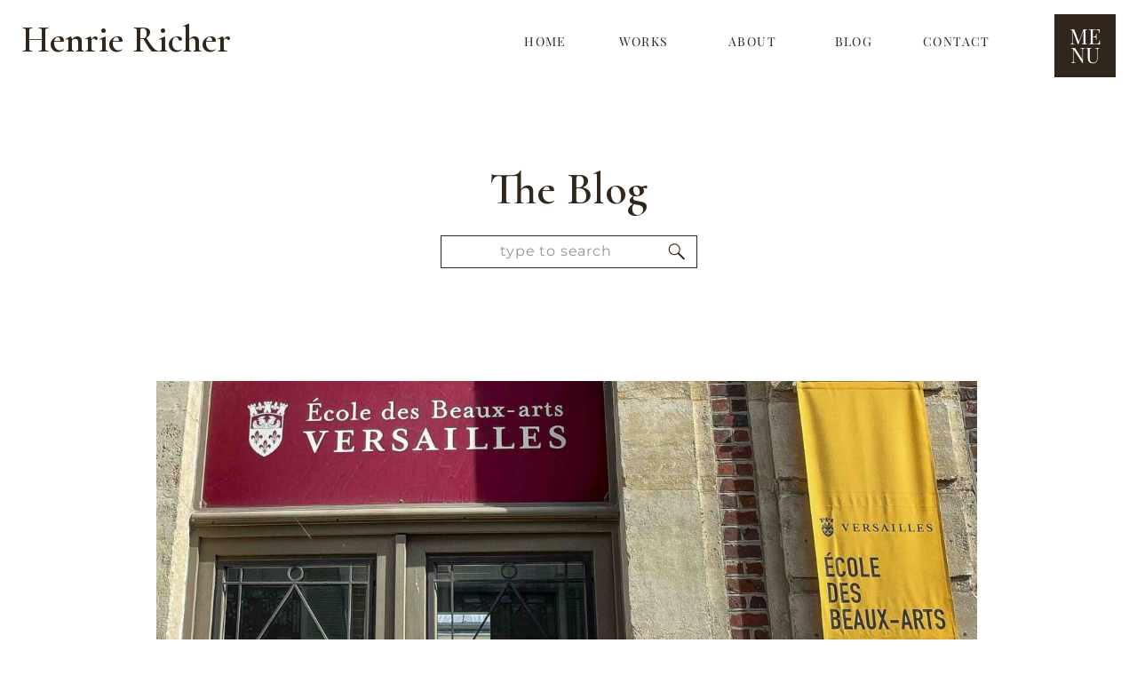

--- FILE ---
content_type: text/html; charset=UTF-8
request_url: https://henriericher.com/tag/art/
body_size: 20166
content:
<!DOCTYPE html>
<html lang="en-US" id="html" class="d">
<head>
<link rel="stylesheet" type="text/css" href="//lib.showit.co/engine/2.6.4/showit.css" />
<meta name='robots' content='index, follow, max-image-preview:large, max-snippet:-1, max-video-preview:-1' />

            <script data-no-defer="1" data-ezscrex="false" data-cfasync="false" data-pagespeed-no-defer data-cookieconsent="ignore">
                var ctPublicFunctions = {"_ajax_nonce":"fce4eeaf17","_rest_nonce":"d1f74d453f","_ajax_url":"\/wp-admin\/admin-ajax.php","_rest_url":"https:\/\/henriericher.com\/wp-json\/","data__cookies_type":"native","data__ajax_type":"custom_ajax","data__bot_detector_enabled":1,"data__frontend_data_log_enabled":1,"cookiePrefix":"","wprocket_detected":false,"host_url":"henriericher.com","text__ee_click_to_select":"Click to select the whole data","text__ee_original_email":"The complete one is","text__ee_got_it":"Got it","text__ee_blocked":"Blocked","text__ee_cannot_connect":"Cannot connect","text__ee_cannot_decode":"Can not decode email. Unknown reason","text__ee_email_decoder":"CleanTalk email decoder","text__ee_wait_for_decoding":"The magic is on the way!","text__ee_decoding_process":"Please wait a few seconds while we decode the contact data."}
            </script>
        
            <script data-no-defer="1" data-ezscrex="false" data-cfasync="false" data-pagespeed-no-defer data-cookieconsent="ignore">
                var ctPublic = {"_ajax_nonce":"fce4eeaf17","settings__forms__check_internal":"0","settings__forms__check_external":"0","settings__forms__force_protection":0,"settings__forms__search_test":"0","settings__data__bot_detector_enabled":1,"settings__sfw__anti_crawler":0,"blog_home":"https:\/\/henriericher.com\/","pixel__setting":"3","pixel__enabled":false,"pixel__url":"https:\/\/moderate11-v4.cleantalk.org\/pixel\/b1d95a5c525229e09daaf52ec8906bd5.gif","data__email_check_before_post":"1","data__email_check_exist_post":1,"data__cookies_type":"native","data__key_is_ok":true,"data__visible_fields_required":true,"wl_brandname":"Anti-Spam by CleanTalk","wl_brandname_short":"CleanTalk","ct_checkjs_key":1914853930,"emailEncoderPassKey":"6ab2d82ae9435ec42056b6aa79069b69","bot_detector_forms_excluded":"W10=","advancedCacheExists":false,"varnishCacheExists":false,"wc_ajax_add_to_cart":false}
            </script>
        
	<!-- This site is optimized with the Yoast SEO plugin v26.3 - https://yoast.com/wordpress/plugins/seo/ -->
	<title>art Archives - Henrie Richer - Artist &amp; Photographer</title>
	<link rel="canonical" href="https://henriericher.com/tag/art/" />
	<meta property="og:locale" content="en_US" />
	<meta property="og:type" content="article" />
	<meta property="og:title" content="art Archives - Henrie Richer - Artist &amp; Photographer" />
	<meta property="og:url" content="https://henriericher.com/tag/art/" />
	<meta property="og:site_name" content="Henrie Richer - Artist &amp; Photographer" />
	<meta name="twitter:card" content="summary_large_image" />
	<script type="application/ld+json" class="yoast-schema-graph">{"@context":"https://schema.org","@graph":[{"@type":"CollectionPage","@id":"https://henriericher.com/tag/art/","url":"https://henriericher.com/tag/art/","name":"art Archives - Henrie Richer - Artist &amp; Photographer","isPartOf":{"@id":"https://henriericher.com/#website"},"primaryImageOfPage":{"@id":"https://henriericher.com/tag/art/#primaryimage"},"image":{"@id":"https://henriericher.com/tag/art/#primaryimage"},"thumbnailUrl":"https://henriericher.com/wp-content/uploads/sites/23410/2023/09/VEBA-Porte-scaled.jpg","breadcrumb":{"@id":"https://henriericher.com/tag/art/#breadcrumb"},"inLanguage":"en-US"},{"@type":"ImageObject","inLanguage":"en-US","@id":"https://henriericher.com/tag/art/#primaryimage","url":"https://henriericher.com/wp-content/uploads/sites/23410/2023/09/VEBA-Porte-scaled.jpg","contentUrl":"https://henriericher.com/wp-content/uploads/sites/23410/2023/09/VEBA-Porte-scaled.jpg","width":2048,"height":2560},{"@type":"BreadcrumbList","@id":"https://henriericher.com/tag/art/#breadcrumb","itemListElement":[{"@type":"ListItem","position":1,"name":"Home","item":"https://henriericher.com/"},{"@type":"ListItem","position":2,"name":"art"}]},{"@type":"WebSite","@id":"https://henriericher.com/#website","url":"https://henriericher.com/","name":"Henrie Richer - Artist & Photographer","description":"Art and Activism","publisher":{"@id":"https://henriericher.com/#/schema/person/1a1f64ab788308b64d65997963b63878"},"potentialAction":[{"@type":"SearchAction","target":{"@type":"EntryPoint","urlTemplate":"https://henriericher.com/?s={search_term_string}"},"query-input":{"@type":"PropertyValueSpecification","valueRequired":true,"valueName":"search_term_string"}}],"inLanguage":"en-US"},{"@type":["Person","Organization"],"@id":"https://henriericher.com/#/schema/person/1a1f64ab788308b64d65997963b63878","name":"HENRIE RICHER","image":{"@type":"ImageObject","inLanguage":"en-US","@id":"https://henriericher.com/#/schema/person/image/","url":"https://secure.gravatar.com/avatar/2f87ed5f3f98082631a8ea8e1202f8d9c8f14fdf69fd288d6d4f7aad5b5fa78e?s=96&d=mm&r=g","contentUrl":"https://secure.gravatar.com/avatar/2f87ed5f3f98082631a8ea8e1202f8d9c8f14fdf69fd288d6d4f7aad5b5fa78e?s=96&d=mm&r=g","caption":"HENRIE RICHER"},"logo":{"@id":"https://henriericher.com/#/schema/person/image/"},"description":"Artist &amp; Photographer"}]}</script>
	<!-- / Yoast SEO plugin. -->


<link rel='dns-prefetch' href='//fd.cleantalk.org' />
<link rel="alternate" type="application/rss+xml" title="Henrie Richer - Artist &amp; Photographer &raquo; Feed" href="https://henriericher.com/feed/" />
<link rel="alternate" type="application/rss+xml" title="Henrie Richer - Artist &amp; Photographer &raquo; Comments Feed" href="https://henriericher.com/comments/feed/" />
<link rel="alternate" type="application/rss+xml" title="Henrie Richer - Artist &amp; Photographer &raquo; art Tag Feed" href="https://henriericher.com/tag/art/feed/" />
<script type="text/javascript">
/* <![CDATA[ */
window._wpemojiSettings = {"baseUrl":"https:\/\/s.w.org\/images\/core\/emoji\/16.0.1\/72x72\/","ext":".png","svgUrl":"https:\/\/s.w.org\/images\/core\/emoji\/16.0.1\/svg\/","svgExt":".svg","source":{"concatemoji":"https:\/\/henriericher.com\/wp-includes\/js\/wp-emoji-release.min.js?ver=6.8.3"}};
/*! This file is auto-generated */
!function(s,n){var o,i,e;function c(e){try{var t={supportTests:e,timestamp:(new Date).valueOf()};sessionStorage.setItem(o,JSON.stringify(t))}catch(e){}}function p(e,t,n){e.clearRect(0,0,e.canvas.width,e.canvas.height),e.fillText(t,0,0);var t=new Uint32Array(e.getImageData(0,0,e.canvas.width,e.canvas.height).data),a=(e.clearRect(0,0,e.canvas.width,e.canvas.height),e.fillText(n,0,0),new Uint32Array(e.getImageData(0,0,e.canvas.width,e.canvas.height).data));return t.every(function(e,t){return e===a[t]})}function u(e,t){e.clearRect(0,0,e.canvas.width,e.canvas.height),e.fillText(t,0,0);for(var n=e.getImageData(16,16,1,1),a=0;a<n.data.length;a++)if(0!==n.data[a])return!1;return!0}function f(e,t,n,a){switch(t){case"flag":return n(e,"\ud83c\udff3\ufe0f\u200d\u26a7\ufe0f","\ud83c\udff3\ufe0f\u200b\u26a7\ufe0f")?!1:!n(e,"\ud83c\udde8\ud83c\uddf6","\ud83c\udde8\u200b\ud83c\uddf6")&&!n(e,"\ud83c\udff4\udb40\udc67\udb40\udc62\udb40\udc65\udb40\udc6e\udb40\udc67\udb40\udc7f","\ud83c\udff4\u200b\udb40\udc67\u200b\udb40\udc62\u200b\udb40\udc65\u200b\udb40\udc6e\u200b\udb40\udc67\u200b\udb40\udc7f");case"emoji":return!a(e,"\ud83e\udedf")}return!1}function g(e,t,n,a){var r="undefined"!=typeof WorkerGlobalScope&&self instanceof WorkerGlobalScope?new OffscreenCanvas(300,150):s.createElement("canvas"),o=r.getContext("2d",{willReadFrequently:!0}),i=(o.textBaseline="top",o.font="600 32px Arial",{});return e.forEach(function(e){i[e]=t(o,e,n,a)}),i}function t(e){var t=s.createElement("script");t.src=e,t.defer=!0,s.head.appendChild(t)}"undefined"!=typeof Promise&&(o="wpEmojiSettingsSupports",i=["flag","emoji"],n.supports={everything:!0,everythingExceptFlag:!0},e=new Promise(function(e){s.addEventListener("DOMContentLoaded",e,{once:!0})}),new Promise(function(t){var n=function(){try{var e=JSON.parse(sessionStorage.getItem(o));if("object"==typeof e&&"number"==typeof e.timestamp&&(new Date).valueOf()<e.timestamp+604800&&"object"==typeof e.supportTests)return e.supportTests}catch(e){}return null}();if(!n){if("undefined"!=typeof Worker&&"undefined"!=typeof OffscreenCanvas&&"undefined"!=typeof URL&&URL.createObjectURL&&"undefined"!=typeof Blob)try{var e="postMessage("+g.toString()+"("+[JSON.stringify(i),f.toString(),p.toString(),u.toString()].join(",")+"));",a=new Blob([e],{type:"text/javascript"}),r=new Worker(URL.createObjectURL(a),{name:"wpTestEmojiSupports"});return void(r.onmessage=function(e){c(n=e.data),r.terminate(),t(n)})}catch(e){}c(n=g(i,f,p,u))}t(n)}).then(function(e){for(var t in e)n.supports[t]=e[t],n.supports.everything=n.supports.everything&&n.supports[t],"flag"!==t&&(n.supports.everythingExceptFlag=n.supports.everythingExceptFlag&&n.supports[t]);n.supports.everythingExceptFlag=n.supports.everythingExceptFlag&&!n.supports.flag,n.DOMReady=!1,n.readyCallback=function(){n.DOMReady=!0}}).then(function(){return e}).then(function(){var e;n.supports.everything||(n.readyCallback(),(e=n.source||{}).concatemoji?t(e.concatemoji):e.wpemoji&&e.twemoji&&(t(e.twemoji),t(e.wpemoji)))}))}((window,document),window._wpemojiSettings);
/* ]]> */
</script>
<style id='wp-emoji-styles-inline-css' type='text/css'>

	img.wp-smiley, img.emoji {
		display: inline !important;
		border: none !important;
		box-shadow: none !important;
		height: 1em !important;
		width: 1em !important;
		margin: 0 0.07em !important;
		vertical-align: -0.1em !important;
		background: none !important;
		padding: 0 !important;
	}
</style>
<link rel='stylesheet' id='wp-block-library-css' href='https://henriericher.com/wp-includes/css/dist/block-library/style.min.css?ver=6.8.3' type='text/css' media='all' />
<style id='classic-theme-styles-inline-css' type='text/css'>
/*! This file is auto-generated */
.wp-block-button__link{color:#fff;background-color:#32373c;border-radius:9999px;box-shadow:none;text-decoration:none;padding:calc(.667em + 2px) calc(1.333em + 2px);font-size:1.125em}.wp-block-file__button{background:#32373c;color:#fff;text-decoration:none}
</style>
<style id='global-styles-inline-css' type='text/css'>
:root{--wp--preset--aspect-ratio--square: 1;--wp--preset--aspect-ratio--4-3: 4/3;--wp--preset--aspect-ratio--3-4: 3/4;--wp--preset--aspect-ratio--3-2: 3/2;--wp--preset--aspect-ratio--2-3: 2/3;--wp--preset--aspect-ratio--16-9: 16/9;--wp--preset--aspect-ratio--9-16: 9/16;--wp--preset--color--black: #000000;--wp--preset--color--cyan-bluish-gray: #abb8c3;--wp--preset--color--white: #ffffff;--wp--preset--color--pale-pink: #f78da7;--wp--preset--color--vivid-red: #cf2e2e;--wp--preset--color--luminous-vivid-orange: #ff6900;--wp--preset--color--luminous-vivid-amber: #fcb900;--wp--preset--color--light-green-cyan: #7bdcb5;--wp--preset--color--vivid-green-cyan: #00d084;--wp--preset--color--pale-cyan-blue: #8ed1fc;--wp--preset--color--vivid-cyan-blue: #0693e3;--wp--preset--color--vivid-purple: #9b51e0;--wp--preset--gradient--vivid-cyan-blue-to-vivid-purple: linear-gradient(135deg,rgba(6,147,227,1) 0%,rgb(155,81,224) 100%);--wp--preset--gradient--light-green-cyan-to-vivid-green-cyan: linear-gradient(135deg,rgb(122,220,180) 0%,rgb(0,208,130) 100%);--wp--preset--gradient--luminous-vivid-amber-to-luminous-vivid-orange: linear-gradient(135deg,rgba(252,185,0,1) 0%,rgba(255,105,0,1) 100%);--wp--preset--gradient--luminous-vivid-orange-to-vivid-red: linear-gradient(135deg,rgba(255,105,0,1) 0%,rgb(207,46,46) 100%);--wp--preset--gradient--very-light-gray-to-cyan-bluish-gray: linear-gradient(135deg,rgb(238,238,238) 0%,rgb(169,184,195) 100%);--wp--preset--gradient--cool-to-warm-spectrum: linear-gradient(135deg,rgb(74,234,220) 0%,rgb(151,120,209) 20%,rgb(207,42,186) 40%,rgb(238,44,130) 60%,rgb(251,105,98) 80%,rgb(254,248,76) 100%);--wp--preset--gradient--blush-light-purple: linear-gradient(135deg,rgb(255,206,236) 0%,rgb(152,150,240) 100%);--wp--preset--gradient--blush-bordeaux: linear-gradient(135deg,rgb(254,205,165) 0%,rgb(254,45,45) 50%,rgb(107,0,62) 100%);--wp--preset--gradient--luminous-dusk: linear-gradient(135deg,rgb(255,203,112) 0%,rgb(199,81,192) 50%,rgb(65,88,208) 100%);--wp--preset--gradient--pale-ocean: linear-gradient(135deg,rgb(255,245,203) 0%,rgb(182,227,212) 50%,rgb(51,167,181) 100%);--wp--preset--gradient--electric-grass: linear-gradient(135deg,rgb(202,248,128) 0%,rgb(113,206,126) 100%);--wp--preset--gradient--midnight: linear-gradient(135deg,rgb(2,3,129) 0%,rgb(40,116,252) 100%);--wp--preset--font-size--small: 13px;--wp--preset--font-size--medium: 20px;--wp--preset--font-size--large: 36px;--wp--preset--font-size--x-large: 42px;--wp--preset--spacing--20: 0.44rem;--wp--preset--spacing--30: 0.67rem;--wp--preset--spacing--40: 1rem;--wp--preset--spacing--50: 1.5rem;--wp--preset--spacing--60: 2.25rem;--wp--preset--spacing--70: 3.38rem;--wp--preset--spacing--80: 5.06rem;--wp--preset--shadow--natural: 6px 6px 9px rgba(0, 0, 0, 0.2);--wp--preset--shadow--deep: 12px 12px 50px rgba(0, 0, 0, 0.4);--wp--preset--shadow--sharp: 6px 6px 0px rgba(0, 0, 0, 0.2);--wp--preset--shadow--outlined: 6px 6px 0px -3px rgba(255, 255, 255, 1), 6px 6px rgba(0, 0, 0, 1);--wp--preset--shadow--crisp: 6px 6px 0px rgba(0, 0, 0, 1);}:where(.is-layout-flex){gap: 0.5em;}:where(.is-layout-grid){gap: 0.5em;}body .is-layout-flex{display: flex;}.is-layout-flex{flex-wrap: wrap;align-items: center;}.is-layout-flex > :is(*, div){margin: 0;}body .is-layout-grid{display: grid;}.is-layout-grid > :is(*, div){margin: 0;}:where(.wp-block-columns.is-layout-flex){gap: 2em;}:where(.wp-block-columns.is-layout-grid){gap: 2em;}:where(.wp-block-post-template.is-layout-flex){gap: 1.25em;}:where(.wp-block-post-template.is-layout-grid){gap: 1.25em;}.has-black-color{color: var(--wp--preset--color--black) !important;}.has-cyan-bluish-gray-color{color: var(--wp--preset--color--cyan-bluish-gray) !important;}.has-white-color{color: var(--wp--preset--color--white) !important;}.has-pale-pink-color{color: var(--wp--preset--color--pale-pink) !important;}.has-vivid-red-color{color: var(--wp--preset--color--vivid-red) !important;}.has-luminous-vivid-orange-color{color: var(--wp--preset--color--luminous-vivid-orange) !important;}.has-luminous-vivid-amber-color{color: var(--wp--preset--color--luminous-vivid-amber) !important;}.has-light-green-cyan-color{color: var(--wp--preset--color--light-green-cyan) !important;}.has-vivid-green-cyan-color{color: var(--wp--preset--color--vivid-green-cyan) !important;}.has-pale-cyan-blue-color{color: var(--wp--preset--color--pale-cyan-blue) !important;}.has-vivid-cyan-blue-color{color: var(--wp--preset--color--vivid-cyan-blue) !important;}.has-vivid-purple-color{color: var(--wp--preset--color--vivid-purple) !important;}.has-black-background-color{background-color: var(--wp--preset--color--black) !important;}.has-cyan-bluish-gray-background-color{background-color: var(--wp--preset--color--cyan-bluish-gray) !important;}.has-white-background-color{background-color: var(--wp--preset--color--white) !important;}.has-pale-pink-background-color{background-color: var(--wp--preset--color--pale-pink) !important;}.has-vivid-red-background-color{background-color: var(--wp--preset--color--vivid-red) !important;}.has-luminous-vivid-orange-background-color{background-color: var(--wp--preset--color--luminous-vivid-orange) !important;}.has-luminous-vivid-amber-background-color{background-color: var(--wp--preset--color--luminous-vivid-amber) !important;}.has-light-green-cyan-background-color{background-color: var(--wp--preset--color--light-green-cyan) !important;}.has-vivid-green-cyan-background-color{background-color: var(--wp--preset--color--vivid-green-cyan) !important;}.has-pale-cyan-blue-background-color{background-color: var(--wp--preset--color--pale-cyan-blue) !important;}.has-vivid-cyan-blue-background-color{background-color: var(--wp--preset--color--vivid-cyan-blue) !important;}.has-vivid-purple-background-color{background-color: var(--wp--preset--color--vivid-purple) !important;}.has-black-border-color{border-color: var(--wp--preset--color--black) !important;}.has-cyan-bluish-gray-border-color{border-color: var(--wp--preset--color--cyan-bluish-gray) !important;}.has-white-border-color{border-color: var(--wp--preset--color--white) !important;}.has-pale-pink-border-color{border-color: var(--wp--preset--color--pale-pink) !important;}.has-vivid-red-border-color{border-color: var(--wp--preset--color--vivid-red) !important;}.has-luminous-vivid-orange-border-color{border-color: var(--wp--preset--color--luminous-vivid-orange) !important;}.has-luminous-vivid-amber-border-color{border-color: var(--wp--preset--color--luminous-vivid-amber) !important;}.has-light-green-cyan-border-color{border-color: var(--wp--preset--color--light-green-cyan) !important;}.has-vivid-green-cyan-border-color{border-color: var(--wp--preset--color--vivid-green-cyan) !important;}.has-pale-cyan-blue-border-color{border-color: var(--wp--preset--color--pale-cyan-blue) !important;}.has-vivid-cyan-blue-border-color{border-color: var(--wp--preset--color--vivid-cyan-blue) !important;}.has-vivid-purple-border-color{border-color: var(--wp--preset--color--vivid-purple) !important;}.has-vivid-cyan-blue-to-vivid-purple-gradient-background{background: var(--wp--preset--gradient--vivid-cyan-blue-to-vivid-purple) !important;}.has-light-green-cyan-to-vivid-green-cyan-gradient-background{background: var(--wp--preset--gradient--light-green-cyan-to-vivid-green-cyan) !important;}.has-luminous-vivid-amber-to-luminous-vivid-orange-gradient-background{background: var(--wp--preset--gradient--luminous-vivid-amber-to-luminous-vivid-orange) !important;}.has-luminous-vivid-orange-to-vivid-red-gradient-background{background: var(--wp--preset--gradient--luminous-vivid-orange-to-vivid-red) !important;}.has-very-light-gray-to-cyan-bluish-gray-gradient-background{background: var(--wp--preset--gradient--very-light-gray-to-cyan-bluish-gray) !important;}.has-cool-to-warm-spectrum-gradient-background{background: var(--wp--preset--gradient--cool-to-warm-spectrum) !important;}.has-blush-light-purple-gradient-background{background: var(--wp--preset--gradient--blush-light-purple) !important;}.has-blush-bordeaux-gradient-background{background: var(--wp--preset--gradient--blush-bordeaux) !important;}.has-luminous-dusk-gradient-background{background: var(--wp--preset--gradient--luminous-dusk) !important;}.has-pale-ocean-gradient-background{background: var(--wp--preset--gradient--pale-ocean) !important;}.has-electric-grass-gradient-background{background: var(--wp--preset--gradient--electric-grass) !important;}.has-midnight-gradient-background{background: var(--wp--preset--gradient--midnight) !important;}.has-small-font-size{font-size: var(--wp--preset--font-size--small) !important;}.has-medium-font-size{font-size: var(--wp--preset--font-size--medium) !important;}.has-large-font-size{font-size: var(--wp--preset--font-size--large) !important;}.has-x-large-font-size{font-size: var(--wp--preset--font-size--x-large) !important;}
:where(.wp-block-post-template.is-layout-flex){gap: 1.25em;}:where(.wp-block-post-template.is-layout-grid){gap: 1.25em;}
:where(.wp-block-columns.is-layout-flex){gap: 2em;}:where(.wp-block-columns.is-layout-grid){gap: 2em;}
:root :where(.wp-block-pullquote){font-size: 1.5em;line-height: 1.6;}
</style>
<link rel='stylesheet' id='cleantalk-public-css-css' href='https://henriericher.com/wp-content/plugins/cleantalk-spam-protect/css/cleantalk-public.min.css?ver=6.67_1762379258' type='text/css' media='all' />
<link rel='stylesheet' id='cleantalk-email-decoder-css-css' href='https://henriericher.com/wp-content/plugins/cleantalk-spam-protect/css/cleantalk-email-decoder.min.css?ver=6.67_1762379258' type='text/css' media='all' />
<script type="text/javascript" src="https://henriericher.com/wp-content/plugins/cleantalk-spam-protect/js/apbct-public-bundle.min.js?ver=6.67_1762379258" id="apbct-public-bundle.min-js-js"></script>
<script type="text/javascript" src="https://fd.cleantalk.org/ct-bot-detector-wrapper.js?ver=6.67" id="ct_bot_detector-js" defer="defer" data-wp-strategy="defer"></script>
<script type="text/javascript" src="https://henriericher.com/wp-includes/js/jquery/jquery.min.js?ver=3.7.1" id="jquery-core-js"></script>
<script type="text/javascript" src="https://henriericher.com/wp-includes/js/jquery/jquery-migrate.min.js?ver=3.4.1" id="jquery-migrate-js"></script>
<script type="text/javascript" src="https://henriericher.com/wp-content/plugins/showit/public/js/showit.js?ver=1765987878" id="si-script-js"></script>
<link rel="https://api.w.org/" href="https://henriericher.com/wp-json/" /><link rel="alternate" title="JSON" type="application/json" href="https://henriericher.com/wp-json/wp/v2/tags/80" /><link rel="EditURI" type="application/rsd+xml" title="RSD" href="https://henriericher.com/xmlrpc.php?rsd" />
		<script type="text/javascript" async defer data-pin-color="red"  data-pin-hover="true"
			src="https://henriericher.com/wp-content/plugins/pinterest-pin-it-button-on-image-hover-and-post/js/pinit.js"></script>
		<link rel="icon" href="https://henriericher.com/wp-content/uploads/sites/23410/2021/11/cropped-Henrie-Richer-artist-photographer-favicon-03-32x32.jpg" sizes="32x32" />
<link rel="icon" href="https://henriericher.com/wp-content/uploads/sites/23410/2021/11/cropped-Henrie-Richer-artist-photographer-favicon-03-192x192.jpg" sizes="192x192" />
<link rel="apple-touch-icon" href="https://henriericher.com/wp-content/uploads/sites/23410/2021/11/cropped-Henrie-Richer-artist-photographer-favicon-03-180x180.jpg" />
<meta name="msapplication-TileImage" content="https://henriericher.com/wp-content/uploads/sites/23410/2021/11/cropped-Henrie-Richer-artist-photographer-favicon-03-270x270.jpg" />

<meta charset="UTF-8" />
<meta name="viewport" content="width=device-width, initial-scale=1" />
<link rel="icon" type="image/png" href="//static.showit.co/200/_FSy0UfrQQO3K3vMVzrX6A/153515/henriericher-favicon.png" />
<link rel="preconnect" href="https://static.showit.co" />

<link rel="preconnect" href="https://fonts.googleapis.com">
<link rel="preconnect" href="https://fonts.gstatic.com" crossorigin>
<link href="https://fonts.googleapis.com/css?family=Cormorant:600|Playfair+Display:regular|Montserrat:400" rel="stylesheet" type="text/css"/>
<script id="init_data" type="application/json">
{"mobile":{"w":320,"bgMediaType":"none","bgFillType":"color","bgColor":"colors-7"},"desktop":{"w":1200,"defaultTrIn":{"type":"fade"},"defaultTrOut":{"type":"fade"},"bgColor":"colors-7","bgMediaType":"none","bgFillType":"color"},"sid":"evkau945r4yt8j3n2ak6qq","break":768,"assetURL":"//static.showit.co","contactFormId":"153515/281831","cfAction":"aHR0cHM6Ly9jbGllbnRzZXJ2aWNlLnNob3dpdC5jby9jb250YWN0Zm9ybQ==","sgAction":"aHR0cHM6Ly9jbGllbnRzZXJ2aWNlLnNob3dpdC5jby9zb2NpYWxncmlk","blockData":[{"slug":"nav-bar","visible":"a","states":[{"d":{"bgFillType":"color","bgColor":"#000000:0","bgMediaType":"none"},"m":{"bgFillType":"color","bgColor":"#000000:0","bgMediaType":"none"},"slug":"services"}],"d":{"h":1,"w":1200,"locking":{},"bgFillType":"color","bgColor":"colors-7","bgMediaType":"none"},"m":{"h":1,"w":320,"bgFillType":"color","bgColor":"colors-7","bgMediaType":"none"},"stateTrans":[{}]},{"slug":"menu-closed","visible":"a","states":[],"d":{"h":1,"w":1200,"locking":{"side":"st"},"bgFillType":"color","bgColor":"#000000:0","bgMediaType":"none"},"m":{"h":1,"w":320,"bgFillType":"color","bgColor":"colors-7","bgMediaType":"none"}},{"slug":"header","visible":"a","states":[],"d":{"h":427,"w":1200,"bgFillType":"color","bgColor":"colors-7","bgMediaType":"none"},"m":{"h":230,"w":320,"bgFillType":"color","bgColor":"colors-7","bgMediaType":"none"}},{"slug":"post-header","visible":"a","states":[],"d":{"h":620,"w":1200,"nature":"dH","bgFillType":"color","bgColor":"colors-7","bgMediaType":"none"},"m":{"h":380,"w":320,"nature":"dH","bgFillType":"color","bgColor":"colors-7","bgMediaType":"none"}},{"slug":"read-more","visible":"a","states":[],"d":{"h":147,"w":1200,"bgFillType":"color","bgColor":"colors-7","bgMediaType":"none"},"m":{"h":263,"w":320,"bgFillType":"color","bgColor":"colors-7","bgMediaType":"none"}},{"slug":"load-more-posts","visible":"a","states":[],"d":{"h":141,"w":1200,"bgFillType":"color","bgColor":"colors-5","bgMediaType":"none"},"m":{"h":150,"w":320,"bgFillType":"color","bgColor":"colors-5","bgMediaType":"none"}},{"slug":"newsletter","visible":"a","states":[],"d":{"h":617,"w":1200,"bgFillType":"color","bgColor":"colors-0","bgMediaType":"none"},"m":{"h":810,"w":320,"bgFillType":"color","bgColor":"colors-0","bgMediaType":"none"}},{"slug":"footer","visible":"a","states":[],"d":{"h":350,"w":1200,"locking":{},"bgFillType":"color","bgColor":"colors-7","bgMediaType":"none"},"m":{"h":700,"w":320,"bgFillType":"color","bgColor":"colors-7","bgMediaType":"none"}},{"slug":"menu-open","visible":"a","states":[],"d":{"h":724,"w":1200,"locking":{"side":"t"},"nature":"wH","trIn":{"type":"slide","duration":1,"direction":"Down"},"trOut":{"type":"slide","duration":1,"direction":"Up"},"bgFillType":"color","bgColor":"colors-0","bgMediaType":"video","bgImage":{"key":"FQvexAKUQ-KPSiBU-yr6SQ/shared/henrie-richer-artist-3.png","aspect_ratio":1.77004,"title":"Henrie-richer-artist-3","type":"asset"},"bgLoop":"1","bgOpacity":40,"bgPos":"cm","bgScale":"cover","bgScroll":"p","bgVideo":{"key":"Lltq7AIIQc26cds1csB4YA/shared/henrie-richer-artist-2.mp4","aspect_ratio":1.77662,"title":"Henrie-richer-artist-2","type":"asset"},"tr":{"in":{"cl":"slideInDown","d":1,"dl":"0"},"out":{"cl":"slideOutUp","d":1,"dl":"0"}}},"m":{"h":571,"w":320,"locking":{"side":"t"},"nature":"wH","trIn":{"type":"slide","duration":1,"direction":"Down"},"trOut":{"type":"slide","duration":1,"direction":"Up"},"bgFillType":"color","bgColor":"colors-0","bgMediaType":"video","bgImage":{"key":"FQvexAKUQ-KPSiBU-yr6SQ/shared/henrie-richer-artist-3.png","aspect_ratio":1.77004,"title":"Henrie-richer-artist-3","type":"asset"},"bgLoop":"1","bgOpacity":40,"bgPos":"cm","bgScale":"cover","bgScroll":"p","bgVideo":{"key":"Lltq7AIIQc26cds1csB4YA/shared/henrie-richer-artist-2.mp4","aspect_ratio":1.77662,"title":"Henrie-richer-artist-2","type":"asset"},"tr":{"in":{"cl":"slideInDown","d":1,"dl":"0"},"out":{"cl":"slideOutUp","d":1,"dl":"0"}}}}],"elementData":[{"type":"text","visible":"a","id":"nav-bar_0","blockId":"nav-bar","m":{"x":12,"y":17,"w":245,"h":41,"a":0},"d":{"x":24,"y":20,"w":368,"h":35,"a":0,"lockH":"l"}},{"type":"text","visible":"d","id":"nav-bar_1","blockId":"nav-bar","m":{"x":103,"y":-9,"w":114,"h":19,"a":0},"d":{"x":497,"y":38,"w":74,"h":19,"a":0,"lockH":"r"}},{"type":"text","visible":"d","id":"nav-bar_2","blockId":"nav-bar","m":{"x":103,"y":-9,"w":114,"h":19,"a":0},"d":{"x":599,"y":38,"w":91,"h":19,"a":0,"lockH":"r"}},{"type":"text","visible":"d","id":"nav-bar_3","blockId":"nav-bar","m":{"x":103,"y":-9,"w":114,"h":19,"a":0},"d":{"x":717,"y":38,"w":100,"h":19,"a":0,"lockH":"r"}},{"type":"text","visible":"d","id":"nav-bar_4","blockId":"nav-bar","m":{"x":103,"y":-9,"w":114,"h":19,"a":0},"d":{"x":845,"y":38,"w":72,"h":19,"a":0,"lockH":"r"}},{"type":"text","visible":"d","id":"nav-bar_5","blockId":"nav-bar","m":{"x":103,"y":-9,"w":114,"h":19,"a":0},"d":{"x":944,"y":38,"w":106,"h":19,"a":0,"lockH":"r"}},{"type":"simple","visible":"d","id":"nav-bar_services_0","blockId":"nav-bar","m":{"x":48,"y":0,"w":224,"h":0.7,"a":0},"d":{"x":514,"y":65,"w":260,"h":201,"a":0,"lockH":"r"}},{"type":"text","visible":"d","id":"nav-bar_services_1","blockId":"nav-bar","m":{"x":103,"y":-9,"w":114,"h":19,"a":0},"d":{"x":532,"y":98,"w":225,"h":19,"a":0,"lockH":"r"}},{"type":"text","visible":"d","id":"nav-bar_services_2","blockId":"nav-bar","m":{"x":103,"y":-9,"w":114,"h":19,"a":0},"d":{"x":532,"y":136,"w":225,"h":19,"a":0,"lockH":"r"}},{"type":"text","visible":"d","id":"nav-bar_services_3","blockId":"nav-bar","m":{"x":103,"y":-9,"w":114,"h":19,"a":0},"d":{"x":532,"y":174,"w":225,"h":19,"a":0,"lockH":"r"}},{"type":"text","visible":"d","id":"nav-bar_services_4","blockId":"nav-bar","m":{"x":103,"y":-9,"w":114,"h":19,"a":0},"d":{"x":532,"y":212,"w":225,"h":19,"a":0,"lockH":"r"}},{"type":"group","visible":"a","id":"menu-closed_0","blockId":"menu-closed","m":{"x":257,"y":10,"w":52,"h":54,"a":0},"d":{"x":1107,"y":15,"w":69,"h":71,"a":0,"lockH":"r"},"pc":[{"type":"show","block":"menu-open"}]},{"type":"simple","visible":"a","id":"menu-closed_Muj0QZVvx_0","blockId":"menu-closed","m":{"x":0,"y":0,"w":52,"h":54,"a":0},"d":{"x":0,"y":0,"w":69,"h":71,"a":0}},{"type":"text","visible":"a","id":"menu-closed_Muj0QZVvx_1","blockId":"menu-closed","m":{"x":0,"y":9,"w":51,"h":36,"a":0},"d":{"x":0,"y":14,"w":69,"h":43,"a":0}},{"type":"text","visible":"a","id":"header_0","blockId":"header","m":{"x":13,"y":109,"w":294,"h":41,"a":0},"d":{"x":144,"y":181,"w":912,"h":54,"a":0}},{"type":"simple","visible":"a","id":"header_1","blockId":"header","m":{"x":47,"y":162,"w":226,"h":35,"a":0},"d":{"x":456,"y":263,"w":289,"h":37,"a":0}},{"type":"icon","visible":"a","id":"header_2","blockId":"header","m":{"x":243,"y":170,"w":20,"h":20,"a":0},"d":{"x":710,"y":270,"w":24,"h":23,"a":0}},{"type":"text","visible":"a","id":"header_3","blockId":"header","m":{"x":57,"y":166,"w":186,"h":19,"a":0},"d":{"x":472,"y":267,"w":228,"h":26,"a":0}},{"type":"graphic","visible":"a","id":"post-header_0","blockId":"post-header","m":{"x":-1,"y":0,"w":323,"h":231,"a":0},"d":{"x":136,"y":0,"w":924,"h":560,"a":0},"c":{"key":"yIwKswLfRceKSUhgazgM9A/shared/pexels-photo-545034.jpg","aspect_ratio":1.5}},{"type":"simple","visible":"a","id":"post-header_1","blockId":"post-header","m":{"x":0,"y":198,"w":230,"h":39,"a":0},"d":{"x":134,"y":462,"w":469,"h":104,"a":0}},{"type":"text","visible":"a","id":"post-header_2","blockId":"post-header","m":{"x":22,"y":271,"w":272,"h":69,"a":0},"d":{"x":141,"y":530,"w":398,"h":31,"a":0}},{"type":"text","visible":"a","id":"post-header_3","blockId":"post-header","m":{"x":24,"y":218,"w":204,"h":35,"a":0},"d":{"x":140,"y":493,"w":262,"h":34,"a":0}},{"type":"text","visible":"a","id":"read-more_0","blockId":"read-more","m":{"x":99,"y":175,"w":113,"h":21,"a":0},"d":{"x":927,"y":28,"w":113,"h":21,"a":0}},{"type":"icon","visible":"a","id":"read-more_1","blockId":"read-more","m":{"x":194,"y":174,"w":23,"h":27,"a":0},"d":{"x":1024,"y":29,"w":36,"h":22,"a":0}},{"type":"simple","visible":"a","id":"read-more_2","blockId":"read-more","m":{"x":26,"y":19,"w":261,"h":1,"a":0},"d":{"x":142,"y":6,"w":917,"h":1,"a":0}},{"type":"simple","visible":"a","id":"read-more_3","blockId":"read-more","m":{"x":23,"y":217,"w":261,"h":1,"a":0},"d":{"x":142,"y":73,"w":917,"h":1,"a":0}},{"type":"text","visible":"a","id":"read-more_4","blockId":"read-more","m":{"x":98,"y":38,"w":114,"h":19,"a":0},"d":{"x":148,"y":29,"w":105,"h":21,"a":0}},{"type":"text","visible":"a","id":"read-more_5","blockId":"read-more","m":{"x":50,"y":72,"w":217,"h":54,"a":0},"d":{"x":264,"y":28,"w":583,"h":27,"a":0}},{"type":"simple","visible":"a","id":"read-more_6","blockId":"read-more","m":{"x":25,"y":157,"w":257,"h":1,"a":0},"d":{"x":903,"y":7,"w":1,"h":66,"a":0}},{"type":"text","visible":"a","id":"load-more-posts_0","blockId":"load-more-posts","m":{"x":42,"y":44,"w":237,"h":25,"a":0},"d":{"x":457,"y":58,"w":298,"h":35,"a":0}},{"type":"iframe","visible":"a","id":"newsletter_0","blockId":"newsletter","m":{"x":12,"y":263,"w":296,"h":373,"a":0},"d":{"x":223,"y":216,"w":755,"h":374,"a":0,"o":100}},{"type":"text","visible":"a","id":"newsletter_1","blockId":"newsletter","m":{"x":49,"y":80,"w":222,"h":79,"a":0},"d":{"x":257,"y":104,"w":685,"h":56,"a":0}},{"type":"text","visible":"a","id":"footer_0","blockId":"footer","m":{"x":39,"y":405,"w":242,"h":86,"a":0,"lockV":"t"},"d":{"x":57,"y":129,"w":271,"h":82,"a":0}},{"type":"simple","visible":"a","id":"footer_1","blockId":"footer","m":{"x":50,"y":379,"w":221,"h":1,"a":0},"d":{"x":391,"y":101,"w":1,"h":140,"a":0}},{"type":"simple","visible":"a","id":"footer_2","blockId":"footer","m":{"x":51,"y":521,"w":219,"h":1,"a":0,"lockV":"t"},"d":{"x":808,"y":99,"w":1,"h":140,"a":0}},{"type":"icon","visible":"a","id":"footer_3","blockId":"footer","m":{"x":129,"y":586,"w":21,"h":32,"a":0},"d":{"x":971,"y":170,"w":32,"h":24,"a":0}},{"type":"icon","visible":"a","id":"footer_4","blockId":"footer","m":{"x":162,"y":586,"w":21,"h":32,"a":0},"d":{"x":1007,"y":171,"w":30,"h":21,"a":0}},{"type":"text","visible":"a","id":"footer_5","blockId":"footer","m":{"x":38,"y":53,"w":245,"h":41,"a":0},"d":{"x":416,"y":131,"w":368,"h":59,"a":0}},{"type":"text","visible":"a","id":"footer_6","blockId":"footer","m":{"x":39,"y":562,"w":242,"h":15,"a":0,"lockV":"t"},"d":{"x":872,"y":140,"w":271,"h":16,"a":0}},{"type":"text","visible":"a","id":"footer_7","blockId":"footer","m":{"x":96,"y":111,"w":128,"h":15,"a":0,"lockV":"t"},"d":{"x":69,"y":22,"w":111,"h":16,"a":0}},{"type":"text","visible":"a","id":"footer_8","blockId":"footer","m":{"x":96,"y":142,"w":128,"h":15,"a":0,"lockV":"t"},"d":{"x":205,"y":22,"w":111,"h":16,"a":0}},{"type":"text","visible":"a","id":"footer_9","blockId":"footer","m":{"x":96,"y":173,"w":128,"h":15,"a":0,"lockV":"t"},"d":{"x":341,"y":22,"w":111,"h":16,"a":0}},{"type":"text","visible":"a","id":"footer_10","blockId":"footer","m":{"x":96,"y":204,"w":128,"h":15,"a":0,"lockV":"t"},"d":{"x":477,"y":22,"w":148,"h":16,"a":0}},{"type":"text","visible":"a","id":"footer_11","blockId":"footer","m":{"x":95,"y":234,"w":128,"h":15,"a":0,"lockV":"t"},"d":{"x":644,"y":22,"w":99,"h":16,"a":0}},{"type":"text","visible":"a","id":"footer_12","blockId":"footer","m":{"x":95,"y":264,"w":128,"h":15,"a":0,"lockV":"t"},"d":{"x":784,"y":22,"w":99,"h":16,"a":0}},{"type":"iframe","visible":"a","id":"footer_13","blockId":"footer","m":{"x":10,"y":658,"w":298,"h":23,"a":0},"d":{"x":473,"y":285,"w":255,"h":27,"a":0}},{"type":"text","visible":"a","id":"footer_14","blockId":"footer","m":{"x":12,"y":676,"w":296,"h":24,"a":0},"d":{"x":350,"y":312,"w":501,"h":22,"a":0}},{"type":"text","visible":"a","id":"footer_15","blockId":"footer","m":{"x":95,"y":297,"w":128,"h":15,"a":0,"lockV":"t"},"d":{"x":923,"y":22,"w":99,"h":16,"a":0}},{"type":"simple","visible":"a","id":"menu-open_0","blockId":"menu-open","m":{"x":257,"y":10,"w":52,"h":54,"a":0,"lockV":"t"},"d":{"x":1107,"y":15,"w":69,"h":71,"a":0,"lockH":"r","lockV":"t"},"pc":[{"type":"hide","block":"menu-open"}]},{"type":"icon","visible":"a","id":"menu-open_1","blockId":"menu-open","m":{"x":267,"y":21,"w":32,"h":32,"a":0,"lockV":"t"},"d":{"x":1123,"y":31,"w":38,"h":39,"a":0,"lockH":"r","lockV":"t"},"pc":[{"type":"hide","block":"menu-open"}]},{"type":"text","visible":"a","id":"menu-open_2","blockId":"menu-open","m":{"x":12,"y":129,"w":297,"h":45,"a":0},"d":{"x":303,"y":109,"w":594,"h":53,"a":0},"pc":[{"type":"hide","block":"menu-open"}]},{"type":"text","visible":"a","id":"menu-open_3","blockId":"menu-open","m":{"x":12,"y":183,"w":297,"h":45,"a":0},"d":{"x":303,"y":192,"w":594,"h":53,"a":0}},{"type":"text","visible":"a","id":"menu-open_4","blockId":"menu-open","m":{"x":12,"y":356,"w":297,"h":45,"a":0},"d":{"x":303,"y":411,"w":594,"h":53,"a":0},"pc":[{"type":"hide","block":"menu-open"}]},{"type":"text","visible":"a","id":"menu-open_5","blockId":"menu-open","m":{"x":12,"y":407,"w":297,"h":45,"a":0},"d":{"x":303,"y":487,"w":594,"h":53,"a":0},"pc":[{"type":"hide","block":"menu-open"}]},{"type":"text","visible":"a","id":"menu-open_6","blockId":"menu-open","m":{"x":11,"y":321,"w":299,"h":19,"a":0},"d":{"x":303,"y":352,"w":589,"h":21,"a":0},"pc":[{"type":"hide","block":"menu-open"}]},{"type":"text","visible":"a","id":"menu-open_7","blockId":"menu-open","m":{"x":11,"y":295,"w":297,"h":19,"a":0},"d":{"x":303,"y":319,"w":594,"h":21,"a":0},"pc":[{"type":"hide","block":"menu-open"}]},{"type":"text","visible":"a","id":"menu-open_8","blockId":"menu-open","m":{"x":13,"y":238,"w":297,"h":19,"a":0},"d":{"x":303,"y":254,"w":594,"h":21,"a":0},"pc":[{"type":"hide","block":"menu-open"}]},{"type":"text","visible":"a","id":"menu-open_9","blockId":"menu-open","m":{"x":11,"y":267,"w":297,"h":19,"a":0},"d":{"x":303,"y":289,"w":594,"h":21,"a":0},"pc":[{"type":"hide","block":"menu-open"}]},{"type":"text","visible":"a","id":"menu-open_10","blockId":"menu-open","m":{"x":11,"y":458,"w":297,"h":45,"a":0},"d":{"x":303,"y":563,"w":594,"h":53,"a":0},"pc":[{"type":"hide","block":"menu-open"}]}]}
</script>
<link
rel="stylesheet"
type="text/css"
href="https://cdnjs.cloudflare.com/ajax/libs/animate.css/3.4.0/animate.min.css"
/>


<script src="//lib.showit.co/engine/2.6.4/showit-lib.min.js"></script>
<script src="//lib.showit.co/engine/2.6.4/showit.min.js"></script>
<script>
document.addEventListener("DOMContentLoaded", function() {
const navServices = document.getElementById("nav-services");
const navBarServices = document.getElementById("nav-bar_services");
navServices.addEventListener("mouseenter", function() {
navBarServices.style.opacity = "1";
});
navBarServices.addEventListener("mouseenter", function() {
navBarServices.style.opacity = "1";
});
navServices.addEventListener("mouseleave", function() {
navBarServices.style.opacity = "0";
});
navBarServices.addEventListener("mouseleave", function() {
navBarServices.style.opacity = "0";
});
});
function initPage(){

}
</script>

<style id="si-page-css">
html.m {background-color:rgba(255,255,255,1);}
html.d {background-color:rgba(255,255,255,1);}
.d .se:has(.st-primary) {border-radius:10px;box-shadow:none;opacity:1;overflow:hidden;transition-duration:0.5s;}
.d .st-primary {padding:10px 14px 10px 14px;border-width:0px;border-color:rgba(49,38,28,1);background-color:rgba(160,125,49,1);background-image:none;border-radius:inherit;transition-duration:0.5s;}
.d .st-primary span {color:rgba(255,255,255,1);font-family:'Montserrat';font-weight:400;font-style:normal;font-size:14px;text-align:center;text-transform:uppercase;letter-spacing:0.1em;line-height:1.6;transition-duration:0.5s;}
.d .se:has(.st-primary:hover), .d .se:has(.trigger-child-hovers:hover .st-primary) {}
.d .st-primary.se-button:hover, .d .trigger-child-hovers:hover .st-primary.se-button {background-color:rgba(253,212,153,1);background-image:none;transition-property:background-color,background-image;}
.d .st-primary.se-button:hover span, .d .trigger-child-hovers:hover .st-primary.se-button span {}
.m .se:has(.st-primary) {border-radius:10px;box-shadow:none;opacity:1;overflow:hidden;}
.m .st-primary {padding:10px 14px 10px 14px;border-width:0px;border-color:rgba(49,38,28,1);background-color:rgba(160,125,49,1);background-image:none;border-radius:inherit;}
.m .st-primary span {color:rgba(255,255,255,1);font-family:'Montserrat';font-weight:400;font-style:normal;font-size:13px;text-align:center;text-transform:uppercase;letter-spacing:0.1em;line-height:1.6;}
.d .se:has(.st-secondary) {border-radius:10px;box-shadow:none;opacity:1;overflow:hidden;transition-duration:0.5s;}
.d .st-secondary {padding:10px 14px 10px 14px;border-width:2px;border-color:rgba(49,38,28,1);background-color:rgba(0,0,0,0);background-image:none;border-radius:inherit;transition-duration:0.5s;}
.d .st-secondary span {color:rgba(49,38,28,1);font-family:'Montserrat';font-weight:400;font-style:normal;font-size:14px;text-align:center;text-transform:uppercase;letter-spacing:0.1em;line-height:1.6;transition-duration:0.5s;}
.d .se:has(.st-secondary:hover), .d .se:has(.trigger-child-hovers:hover .st-secondary) {}
.d .st-secondary.se-button:hover, .d .trigger-child-hovers:hover .st-secondary.se-button {border-color:rgba(49,38,28,0.7);background-color:rgba(0,0,0,0);background-image:none;transition-property:border-color,background-color,background-image;}
.d .st-secondary.se-button:hover span, .d .trigger-child-hovers:hover .st-secondary.se-button span {color:rgba(49,38,28,0.7);transition-property:color;}
.m .se:has(.st-secondary) {border-radius:10px;box-shadow:none;opacity:1;overflow:hidden;}
.m .st-secondary {padding:10px 14px 10px 14px;border-width:2px;border-color:rgba(49,38,28,1);background-color:rgba(0,0,0,0);background-image:none;border-radius:inherit;}
.m .st-secondary span {color:rgba(49,38,28,1);font-family:'Montserrat';font-weight:400;font-style:normal;font-size:13px;text-align:center;text-transform:uppercase;letter-spacing:0.1em;line-height:1.6;}
.d .st-d-title,.d .se-wpt h1 {color:rgba(49,38,28,1);text-transform:capitalize;line-height:1.2;letter-spacing:0em;font-size:51px;text-align:center;font-family:'Cormorant';font-weight:600;font-style:normal;}
.d .se-wpt h1 {margin-bottom:30px;}
.d .st-d-title.se-rc a {color:rgba(49,38,28,1);}
.d .st-d-title.se-rc a:hover {text-decoration:underline;color:rgba(49,38,28,1);opacity:0.8;}
.m .st-m-title,.m .se-wpt h1 {color:rgba(49,38,28,1);text-transform:capitalize;line-height:1.2;letter-spacing:0em;font-size:35px;text-align:center;font-family:'Cormorant';font-weight:600;font-style:normal;}
.m .se-wpt h1 {margin-bottom:30px;}
.m .st-m-title.se-rc a {color:rgba(49,38,28,1);}
.m .st-m-title.se-rc a:hover {text-decoration:underline;color:rgba(49,38,28,1);opacity:0.8;}
.d .st-d-heading,.d .se-wpt h2 {color:rgba(49,38,28,1);line-height:1.2;letter-spacing:0em;font-size:24px;text-align:center;font-family:'Playfair Display';font-weight:400;font-style:normal;}
.d .se-wpt h2 {margin-bottom:20px;}
.d .st-d-heading.se-rc a {color:rgba(49,38,28,1);}
.d .st-d-heading.se-rc a:hover {text-decoration:underline;color:rgba(49,38,28,1);opacity:0.8;}
.m .st-m-heading,.m .se-wpt h2 {color:rgba(49,38,28,1);line-height:1.2;letter-spacing:0em;font-size:22px;text-align:center;font-family:'Playfair Display';font-weight:400;font-style:normal;}
.m .se-wpt h2 {margin-bottom:20px;}
.m .st-m-heading.se-rc a {color:rgba(49,38,28,1);}
.m .st-m-heading.se-rc a:hover {text-decoration:underline;color:rgba(49,38,28,1);opacity:0.8;}
.d .st-d-subheading,.d .se-wpt h3 {color:rgba(49,38,28,1);text-transform:uppercase;line-height:1.9;letter-spacing:0.1em;font-size:14px;text-align:center;font-family:'Playfair Display';font-weight:400;font-style:normal;}
.d .se-wpt h3 {margin-bottom:18px;}
.d .st-d-subheading.se-rc a {color:rgba(49,38,28,1);}
.d .st-d-subheading.se-rc a:hover {text-decoration:underline;color:rgba(49,38,28,1);opacity:0.8;}
.m .st-m-subheading,.m .se-wpt h3 {color:rgba(49,38,28,1);text-transform:uppercase;line-height:1.9;letter-spacing:0.1em;font-size:14px;text-align:center;font-family:'Playfair Display';font-weight:400;font-style:normal;}
.m .se-wpt h3 {margin-bottom:18px;}
.m .st-m-subheading.se-rc a {color:rgba(49,38,28,1);}
.m .st-m-subheading.se-rc a:hover {text-decoration:underline;color:rgba(49,38,28,1);opacity:0.8;}
.d .st-d-paragraph {color:rgba(49,38,28,1);line-height:1.9;letter-spacing:0.05em;font-size:16px;text-align:left;font-family:'Montserrat';font-weight:400;font-style:normal;}
.d .se-wpt p {margin-bottom:15px;}
.d .st-d-paragraph.se-rc a {color:rgba(49,38,28,1);}
.d .st-d-paragraph.se-rc a:hover {text-decoration:underline;color:rgba(49,38,28,1);opacity:0.8;}
.m .st-m-paragraph {color:rgba(49,38,28,1);line-height:1.9;letter-spacing:0.05em;font-size:16px;text-align:left;font-family:'Montserrat';font-weight:400;font-style:normal;}
.m .se-wpt p {margin-bottom:15px;}
.m .st-m-paragraph.se-rc a {color:rgba(49,38,28,1);}
.m .st-m-paragraph.se-rc a:hover {text-decoration:underline;color:rgba(49,38,28,1);opacity:0.8;}
.sib-nav-bar {z-index:10;}
.m .sib-nav-bar {height:1px;}
.d .sib-nav-bar {height:1px;}
.m .sib-nav-bar .ss-bg {background-color:rgba(255,255,255,1);}
.d .sib-nav-bar .ss-bg {background-color:rgba(255,255,255,1);}
.d .sie-nav-bar_0 {left:24px;top:20px;width:368px;height:35px;}
.m .sie-nav-bar_0 {left:12px;top:17px;width:245px;height:41px;}
.d .sie-nav-bar_0-text {font-size:42px;text-align:left;}
.m .sie-nav-bar_0-text {font-size:35px;text-align:left;}
.d .sie-nav-bar_1:hover {opacity:0.7;transition-duration:0.5s;transition-property:opacity;}
.m .sie-nav-bar_1:hover {opacity:0.7;transition-duration:0.5s;transition-property:opacity;}
.d .sie-nav-bar_1 {left:497px;top:38px;width:74px;height:19px;transition-duration:0.5s;transition-property:opacity;}
.m .sie-nav-bar_1 {left:103px;top:-9px;width:114px;height:19px;display:none;transition-duration:0.5s;transition-property:opacity;}
.d .sie-nav-bar_1-text:hover {}
.m .sie-nav-bar_1-text:hover {}
.d .sie-nav-bar_1-text {line-height:1.3;}
.m .sie-nav-bar_1-text {line-height:1.3;}
.d .sie-nav-bar_2 {left:599px;top:38px;width:91px;height:19px;}
.m .sie-nav-bar_2 {left:103px;top:-9px;width:114px;height:19px;display:none;}
.d .sie-nav-bar_2-text {line-height:1.3;}
.m .sie-nav-bar_2-text {line-height:1.3;}
.d .sie-nav-bar_3:hover {opacity:0.7;transition-duration:0.5s;transition-property:opacity;}
.m .sie-nav-bar_3:hover {opacity:0.7;transition-duration:0.5s;transition-property:opacity;}
.d .sie-nav-bar_3 {left:717px;top:38px;width:100px;height:19px;transition-duration:0.5s;transition-property:opacity;}
.m .sie-nav-bar_3 {left:103px;top:-9px;width:114px;height:19px;display:none;transition-duration:0.5s;transition-property:opacity;}
.d .sie-nav-bar_3-text:hover {}
.m .sie-nav-bar_3-text:hover {}
.d .sie-nav-bar_3-text {line-height:1.3;}
.m .sie-nav-bar_3-text {line-height:1.3;}
.d .sie-nav-bar_4:hover {opacity:0.7;transition-duration:0.5s;transition-property:opacity;}
.m .sie-nav-bar_4:hover {opacity:0.7;transition-duration:0.5s;transition-property:opacity;}
.d .sie-nav-bar_4 {left:845px;top:38px;width:72px;height:19px;transition-duration:0.5s;transition-property:opacity;}
.m .sie-nav-bar_4 {left:103px;top:-9px;width:114px;height:19px;display:none;transition-duration:0.5s;transition-property:opacity;}
.d .sie-nav-bar_4-text:hover {}
.m .sie-nav-bar_4-text:hover {}
.d .sie-nav-bar_4-text {line-height:1.3;}
.m .sie-nav-bar_4-text {line-height:1.3;}
.d .sie-nav-bar_5:hover {opacity:0.7;transition-duration:0.5s;transition-property:opacity;}
.m .sie-nav-bar_5:hover {opacity:0.7;transition-duration:0.5s;transition-property:opacity;}
.d .sie-nav-bar_5 {left:944px;top:38px;width:106px;height:19px;transition-duration:0.5s;transition-property:opacity;}
.m .sie-nav-bar_5 {left:103px;top:-9px;width:114px;height:19px;display:none;transition-duration:0.5s;transition-property:opacity;}
.d .sie-nav-bar_5-text:hover {}
.m .sie-nav-bar_5-text:hover {}
.d .sie-nav-bar_5-text {line-height:1.3;}
.m .sie-nav-bar_5-text {line-height:1.3;}
.m .sib-nav-bar .sis-nav-bar_services {background-color:rgba(0,0,0,0);}
.d .sib-nav-bar .sis-nav-bar_services {background-color:rgba(0,0,0,0);}
.d .sie-nav-bar_services_0 {left:514px;top:65px;width:260px;height:201px;}
.m .sie-nav-bar_services_0 {left:48px;top:0px;width:224px;height:0.7px;display:none;}
.d .sie-nav-bar_services_0 .se-simple:hover {}
.m .sie-nav-bar_services_0 .se-simple:hover {}
.d .sie-nav-bar_services_0 .se-simple {background-color:rgba(49,38,28,1);}
.m .sie-nav-bar_services_0 .se-simple {background-color:rgba(49,38,28,1);}
.d .sie-nav-bar_services_1:hover {opacity:1;transition-duration:0.5s;transition-property:opacity;}
.m .sie-nav-bar_services_1:hover {opacity:1;transition-duration:0.5s;transition-property:opacity;}
.d .sie-nav-bar_services_1 {left:532px;top:98px;width:225px;height:19px;transition-duration:0.5s;transition-property:opacity;}
.m .sie-nav-bar_services_1 {left:103px;top:-9px;width:114px;height:19px;display:none;transition-duration:0.5s;transition-property:opacity;}
.d .sie-nav-bar_services_1-text:hover {text-decoration:underline;}
.m .sie-nav-bar_services_1-text:hover {text-decoration:underline;}
.d .sie-nav-bar_services_1-text {color:rgba(255,255,255,1);line-height:1.3;transition-duration:0.5s;transition-property:text-decoration;}
.m .sie-nav-bar_services_1-text {color:rgba(255,255,255,1);line-height:1.3;transition-duration:0.5s;transition-property:text-decoration;}
.d .sie-nav-bar_services_2:hover {opacity:1;transition-duration:0.5s;transition-property:opacity;}
.m .sie-nav-bar_services_2:hover {opacity:1;transition-duration:0.5s;transition-property:opacity;}
.d .sie-nav-bar_services_2 {left:532px;top:136px;width:225px;height:19px;transition-duration:0.5s;transition-property:opacity;}
.m .sie-nav-bar_services_2 {left:103px;top:-9px;width:114px;height:19px;display:none;transition-duration:0.5s;transition-property:opacity;}
.d .sie-nav-bar_services_2-text:hover {text-decoration:underline;}
.m .sie-nav-bar_services_2-text:hover {text-decoration:underline;}
.d .sie-nav-bar_services_2-text {color:rgba(255,255,255,1);line-height:1.3;transition-duration:0.5s;transition-property:text-decoration;}
.m .sie-nav-bar_services_2-text {color:rgba(255,255,255,1);line-height:1.3;transition-duration:0.5s;transition-property:text-decoration;}
.d .sie-nav-bar_services_3:hover {opacity:1;transition-duration:0.5s;transition-property:opacity;}
.m .sie-nav-bar_services_3:hover {opacity:1;transition-duration:0.5s;transition-property:opacity;}
.d .sie-nav-bar_services_3 {left:532px;top:174px;width:225px;height:19px;transition-duration:0.5s;transition-property:opacity;}
.m .sie-nav-bar_services_3 {left:103px;top:-9px;width:114px;height:19px;display:none;transition-duration:0.5s;transition-property:opacity;}
.d .sie-nav-bar_services_3-text:hover {text-decoration:underline;}
.m .sie-nav-bar_services_3-text:hover {text-decoration:underline;}
.d .sie-nav-bar_services_3-text {color:rgba(255,255,255,1);line-height:1.3;transition-duration:0.5s;transition-property:text-decoration;}
.m .sie-nav-bar_services_3-text {color:rgba(255,255,255,1);line-height:1.3;transition-duration:0.5s;transition-property:text-decoration;}
.d .sie-nav-bar_services_4:hover {opacity:1;transition-duration:0.5s;transition-property:opacity;}
.m .sie-nav-bar_services_4:hover {opacity:1;transition-duration:0.5s;transition-property:opacity;}
.d .sie-nav-bar_services_4 {left:532px;top:212px;width:225px;height:19px;transition-duration:0.5s;transition-property:opacity;}
.m .sie-nav-bar_services_4 {left:103px;top:-9px;width:114px;height:19px;display:none;transition-duration:0.5s;transition-property:opacity;}
.d .sie-nav-bar_services_4-text:hover {text-decoration:underline;}
.m .sie-nav-bar_services_4-text:hover {text-decoration:underline;}
.d .sie-nav-bar_services_4-text {color:rgba(255,255,255,1);line-height:1.3;transition-duration:0.5s;transition-property:text-decoration;}
.m .sie-nav-bar_services_4-text {color:rgba(255,255,255,1);line-height:1.3;transition-duration:0.5s;transition-property:text-decoration;}
.sib-menu-closed {z-index:10;}
.m .sib-menu-closed {height:1px;}
.d .sib-menu-closed {height:1px;}
.m .sib-menu-closed .ss-bg {background-color:rgba(255,255,255,1);}
.d .sib-menu-closed .ss-bg {background-color:rgba(0,0,0,0);}
.d .sie-menu-closed_0 {left:1107px;top:15px;width:69px;height:71px;}
.m .sie-menu-closed_0 {left:257px;top:10px;width:52px;height:54px;}
.d .sie-menu-closed_Muj0QZVvx_0 {left:0px;top:0px;width:69px;height:71px;}
.m .sie-menu-closed_Muj0QZVvx_0 {left:0px;top:0px;width:52px;height:54px;}
.d .Muj0QZVvx:hover .sie-menu-closed_Muj0QZVvx_0 .se-simple {}
.m .Muj0QZVvx:hover .sie-menu-closed_Muj0QZVvx_0 .se-simple {}
.d .sie-menu-closed_Muj0QZVvx_0 .se-simple {background-color:rgba(49,38,28,1);}
.m .sie-menu-closed_Muj0QZVvx_0 .se-simple {background-color:rgba(49,38,28,1);}
.d .Muj0QZVvx:hover .sie-menu-closed_Muj0QZVvx_1 {opacity:0.7;transition-duration:0.5s;transition-property:opacity;}
.m .Muj0QZVvx:hover .sie-menu-closed_Muj0QZVvx_1 {opacity:0.7;transition-duration:0.5s;transition-property:opacity;}
.d .sie-menu-closed_Muj0QZVvx_1 {left:0px;top:14px;width:69px;height:43px;transition-duration:0.5s;transition-property:opacity;}
.m .sie-menu-closed_Muj0QZVvx_1 {left:0px;top:9px;width:51px;height:36px;transition-duration:0.5s;transition-property:opacity;}
.d .Muj0QZVvx:hover .sie-menu-closed_Muj0QZVvx_1-text  {color:rgba(238,208,124,1);}
.m .Muj0QZVvx:hover .sie-menu-closed_Muj0QZVvx_1-text  {color:rgba(238,208,124,1);}
.d .sie-menu-closed_Muj0QZVvx_1-text {color:rgba(255,255,255,1);line-height:0.9;transition-duration:0.5s;transition-property:color;}
.m .sie-menu-closed_Muj0QZVvx_1-text {color:rgba(255,255,255,1);line-height:0.9;transition-duration:0.5s;transition-property:color;}
.sib-header {z-index:2;}
.m .sib-header {height:230px;}
.d .sib-header {height:427px;}
.m .sib-header .ss-bg {background-color:rgba(255,255,255,1);}
.d .sib-header .ss-bg {background-color:rgba(255,255,255,1);}
.d .sie-header_0 {left:144px;top:181px;width:912px;height:54px;}
.m .sie-header_0 {left:13px;top:109px;width:294px;height:41px;}
.d .sie-header_1 {left:456px;top:263px;width:289px;height:37px;}
.m .sie-header_1 {left:47px;top:162px;width:226px;height:35px;}
.d .sie-header_1 .se-simple:hover {}
.m .sie-header_1 .se-simple:hover {}
.d .sie-header_1 .se-simple {border-color:rgba(49,38,28,1);border-width:1px;background-color:rgba(0,0,0,0);border-style:solid;border-radius:inherit;}
.m .sie-header_1 .se-simple {border-color:rgba(49,38,28,1);border-width:1px;background-color:rgba(0,0,0,0);border-style:solid;border-radius:inherit;}
.d .sie-header_2 {left:710px;top:270px;width:24px;height:23px;}
.m .sie-header_2 {left:243px;top:170px;width:20px;height:20px;}
.d .sie-header_2 svg {fill:rgba(49,38,28,1);}
.m .sie-header_2 svg {fill:rgba(49,38,28,1);}
.d .sie-header_3 {left:472px;top:267px;width:228px;height:26px;}
.m .sie-header_3 {left:57px;top:166px;width:186px;height:19px;}
.d .sie-header_3-text {text-align:center;}
.m .sie-header_3-text {text-align:center;}
.sib-post-header {z-index:1;}
.m .sib-post-header {height:380px;}
.d .sib-post-header {height:620px;}
.m .sib-post-header .ss-bg {background-color:rgba(255,255,255,1);}
.d .sib-post-header .ss-bg {background-color:rgba(255,255,255,1);}
.m .sib-post-header.sb-nm-dH .sc {height:380px;}
.d .sib-post-header.sb-nd-dH .sc {height:620px;}
.d .sie-post-header_0 {left:136px;top:0px;width:924px;height:560px;}
.m .sie-post-header_0 {left:-1px;top:0px;width:323px;height:231px;}
.d .sie-post-header_0 .se-img img {object-fit: cover;object-position: 50% 50%;border-radius: inherit;height: 100%;width: 100%;}
.m .sie-post-header_0 .se-img img {object-fit: cover;object-position: 50% 50%;border-radius: inherit;height: 100%;width: 100%;}
.d .sie-post-header_1 {left:134px;top:462px;width:469px;height:104px;}
.m .sie-post-header_1 {left:0px;top:198px;width:230px;height:39px;}
.d .sie-post-header_1 .se-simple:hover {}
.m .sie-post-header_1 .se-simple:hover {}
.d .sie-post-header_1 .se-simple {background-color:rgba(255,255,255,1);}
.m .sie-post-header_1 .se-simple {background-color:rgba(255,255,255,1);}
.d .sie-post-header_2:hover {opacity:0.7;transition-duration:0.25s;transition-property:opacity;}
.m .sie-post-header_2:hover {opacity:0.7;transition-duration:0.25s;transition-property:opacity;}
.d .sie-post-header_2 {left:141px;top:530px;width:398px;height:31px;transition-duration:0.25s;transition-property:opacity;}
.m .sie-post-header_2 {left:22px;top:271px;width:272px;height:69px;transition-duration:0.25s;transition-property:opacity;}
.d .sie-post-header_2-text:hover {}
.m .sie-post-header_2-text:hover {}
.d .sie-post-header_2-text {text-align:left;}
.m .sie-post-header_2-text {text-align:left;}
.d .sie-post-header_3 {left:140px;top:493px;width:262px;height:34px;}
.m .sie-post-header_3 {left:24px;top:218px;width:204px;height:35px;}
.d .sie-post-header_3-text {text-align:left;}
.m .sie-post-header_3-text {text-align:left;}
.sib-read-more {z-index:1;}
.m .sib-read-more {height:263px;}
.d .sib-read-more {height:147px;}
.m .sib-read-more .ss-bg {background-color:rgba(255,255,255,1);}
.d .sib-read-more .ss-bg {background-color:rgba(255,255,255,1);}
.d .sie-read-more_0:hover {opacity:0.7;transition-duration:0.25s;transition-property:opacity;}
.m .sie-read-more_0:hover {opacity:0.7;transition-duration:0.25s;transition-property:opacity;}
.d .sie-read-more_0 {left:927px;top:28px;width:113px;height:21px;transition-duration:0.25s;transition-property:opacity;}
.m .sie-read-more_0 {left:99px;top:175px;width:113px;height:21px;transition-duration:0.25s;transition-property:opacity;}
.d .sie-read-more_0-text:hover {}
.m .sie-read-more_0-text:hover {}
.d .sie-read-more_0-text {letter-spacing:0.2em;font-size:13px;font-family:'Montserrat';font-weight:400;font-style:normal;}
.m .sie-read-more_0-text {font-size:13px;font-family:'Montserrat';font-weight:400;font-style:normal;}
.d .sie-read-more_1:hover {opacity:0.7;transition-duration:0.25s;transition-property:opacity;}
.m .sie-read-more_1:hover {opacity:0.7;transition-duration:0.25s;transition-property:opacity;}
.d .sie-read-more_1 {left:1024px;top:29px;width:36px;height:22px;transition-duration:0.25s;transition-property:opacity;}
.m .sie-read-more_1 {left:194px;top:174px;width:23px;height:27px;transition-duration:0.25s;transition-property:opacity;}
.d .sie-read-more_1 svg {fill:rgba(49,38,28,1);}
.m .sie-read-more_1 svg {fill:rgba(49,38,28,1);}
.d .sie-read-more_1 svg:hover {}
.m .sie-read-more_1 svg:hover {}
.d .sie-read-more_2 {left:142px;top:6px;width:917px;height:1px;}
.m .sie-read-more_2 {left:26px;top:19px;width:261px;height:1px;}
.d .sie-read-more_2 .se-simple:hover {}
.m .sie-read-more_2 .se-simple:hover {}
.d .sie-read-more_2 .se-simple {background-color:rgba(49,38,28,1);}
.m .sie-read-more_2 .se-simple {background-color:rgba(49,38,28,1);}
.d .sie-read-more_3 {left:142px;top:73px;width:917px;height:1px;}
.m .sie-read-more_3 {left:23px;top:217px;width:261px;height:1px;}
.d .sie-read-more_3 .se-simple:hover {}
.m .sie-read-more_3 .se-simple:hover {}
.d .sie-read-more_3 .se-simple {background-color:rgba(49,38,28,1);}
.m .sie-read-more_3 .se-simple {background-color:rgba(49,38,28,1);}
.d .sie-read-more_4 {left:148px;top:29px;width:105px;height:21px;}
.m .sie-read-more_4 {left:98px;top:38px;width:114px;height:19px;}
.d .sie-read-more_4-text {font-size:14px;text-align:left;}
.d .sie-read-more_5:hover {opacity:0.7;transition-duration:0.25s;transition-property:opacity;}
.m .sie-read-more_5:hover {opacity:0.7;transition-duration:0.25s;transition-property:opacity;}
.d .sie-read-more_5 {left:264px;top:28px;width:583px;height:27px;transition-duration:0.25s;transition-property:opacity;}
.m .sie-read-more_5 {left:50px;top:72px;width:217px;height:54px;transition-duration:0.25s;transition-property:opacity;}
.d .sie-read-more_5-text:hover {}
.m .sie-read-more_5-text:hover {}
.d .sie-read-more_5-text {font-size:14px;overflow:hidden;white-space:nowrap;}
.m .sie-read-more_5-text {font-size:14px;text-align:center;overflow:hidden;}
.d .sie-read-more_6 {left:903px;top:7px;width:1px;height:66px;}
.m .sie-read-more_6 {left:25px;top:157px;width:257px;height:1px;}
.d .sie-read-more_6 .se-simple:hover {}
.m .sie-read-more_6 .se-simple:hover {}
.d .sie-read-more_6 .se-simple {background-color:rgba(49,38,28,1);}
.m .sie-read-more_6 .se-simple {background-color:rgba(49,38,28,1);}
.sib-load-more-posts {z-index:1;}
.m .sib-load-more-posts {height:150px;}
.d .sib-load-more-posts {height:141px;}
.m .sib-load-more-posts .ss-bg {background-color:rgba(224,209,178,1);}
.d .sib-load-more-posts .ss-bg {background-color:rgba(224,209,178,1);}
.d .sie-load-more-posts_0:hover {opacity:0.7;transition-duration:0.5s;transition-property:opacity;}
.m .sie-load-more-posts_0:hover {opacity:0.7;transition-duration:0.5s;transition-property:opacity;}
.d .sie-load-more-posts_0 {left:457px;top:58px;width:298px;height:35px;transition-duration:0.5s;transition-property:opacity;}
.m .sie-load-more-posts_0 {left:42px;top:44px;width:237px;height:25px;transition-duration:0.5s;transition-property:opacity;}
.d .sie-load-more-posts_0-text:hover {}
.m .sie-load-more-posts_0-text:hover {}
.m .sib-newsletter {height:810px;}
.d .sib-newsletter {height:617px;}
.m .sib-newsletter .ss-bg {background-color:rgba(49,38,28,1);}
.d .sib-newsletter .ss-bg {background-color:rgba(49,38,28,1);}
.d .sie-newsletter_0 {left:223px;top:216px;width:755px;height:374px;opacity:1;}
.m .sie-newsletter_0 {left:12px;top:263px;width:296px;height:373px;opacity:1;}
.d .sie-newsletter_0 .si-embed {transform-origin:left top 0;transform:scale(1, 1);width:755px;height:374px;}
.m .sie-newsletter_0 .si-embed {transform-origin:left top 0;transform:scale(1, 1);width:296px;height:373px;}
.d .sie-newsletter_1 {left:257px;top:104px;width:685px;height:56px;}
.m .sie-newsletter_1 {left:49px;top:80px;width:222px;height:79px;}
.d .sie-newsletter_1-text {color:rgba(255,255,255,1);text-transform:none;}
.m .sie-newsletter_1-text {color:rgba(255,255,255,1);text-transform:none;}
.m .sib-footer {height:700px;}
.d .sib-footer {height:350px;}
.m .sib-footer .ss-bg {background-color:rgba(255,255,255,1);}
.d .sib-footer .ss-bg {background-color:rgba(255,255,255,1);}
.d .sie-footer_0 {left:57px;top:129px;width:271px;height:82px;}
.m .sie-footer_0 {left:39px;top:405px;width:242px;height:86px;}
.d .sie-footer_0-text {font-size:12px;}
.m .sie-footer_0-text {font-size:19px;}
.d .sie-footer_1 {left:391px;top:101px;width:1px;height:140px;}
.m .sie-footer_1 {left:50px;top:379px;width:221px;height:1px;}
.d .sie-footer_1 .se-simple:hover {}
.m .sie-footer_1 .se-simple:hover {}
.d .sie-footer_1 .se-simple {background-color:rgba(49,38,28,1);}
.m .sie-footer_1 .se-simple {background-color:rgba(49,38,28,1);}
.d .sie-footer_2 {left:808px;top:99px;width:1px;height:140px;}
.m .sie-footer_2 {left:51px;top:521px;width:219px;height:1px;}
.d .sie-footer_2 .se-simple:hover {}
.m .sie-footer_2 .se-simple:hover {}
.d .sie-footer_2 .se-simple {background-color:rgba(49,38,28,1);}
.m .sie-footer_2 .se-simple {background-color:rgba(49,38,28,1);}
.d .sie-footer_3:hover {opacity:0.7;transition-duration:0.25s;transition-property:opacity;}
.m .sie-footer_3:hover {opacity:0.7;transition-duration:0.25s;transition-property:opacity;}
.d .sie-footer_3 {left:971px;top:170px;width:32px;height:24px;transition-duration:0.25s;transition-property:opacity;}
.m .sie-footer_3 {left:129px;top:586px;width:21px;height:32px;transition-duration:0.25s;transition-property:opacity;}
.d .sie-footer_3 svg {fill:rgba(49,38,28,1);}
.m .sie-footer_3 svg {fill:rgba(49,38,28,1);}
.d .sie-footer_3 svg:hover {}
.m .sie-footer_3 svg:hover {}
.d .sie-footer_4:hover {opacity:0.7;transition-duration:0.25s;transition-property:opacity;}
.m .sie-footer_4:hover {opacity:0.7;transition-duration:0.25s;transition-property:opacity;}
.d .sie-footer_4 {left:1007px;top:171px;width:30px;height:21px;transition-duration:0.25s;transition-property:opacity;}
.m .sie-footer_4 {left:162px;top:586px;width:21px;height:32px;transition-duration:0.25s;transition-property:opacity;}
.d .sie-footer_4 svg {fill:rgba(49,38,28,1);}
.m .sie-footer_4 svg {fill:rgba(49,38,28,1);}
.d .sie-footer_4 svg:hover {}
.m .sie-footer_4 svg:hover {}
.d .sie-footer_5 {left:416px;top:131px;width:368px;height:59px;}
.m .sie-footer_5 {left:38px;top:53px;width:245px;height:41px;}
.d .sie-footer_5-text {text-align:center;}
.m .sie-footer_5-text {text-align:center;}
.d .sie-footer_6 {left:872px;top:140px;width:271px;height:16px;}
.m .sie-footer_6 {left:39px;top:562px;width:242px;height:15px;}
.d .sie-footer_6-text {font-size:12px;}
.d .sie-footer_7:hover {opacity:0.7;transition-duration:0.25s;transition-property:opacity;}
.m .sie-footer_7:hover {opacity:0.7;transition-duration:0.25s;transition-property:opacity;}
.d .sie-footer_7 {left:69px;top:22px;width:111px;height:16px;transition-duration:0.25s;transition-property:opacity;}
.m .sie-footer_7 {left:96px;top:111px;width:128px;height:15px;transition-duration:0.25s;transition-property:opacity;}
.d .sie-footer_7-text:hover {}
.m .sie-footer_7-text:hover {}
.d .sie-footer_7-text {font-size:12px;}
.d .sie-footer_8:hover {opacity:0.7;transition-duration:0.25s;transition-property:opacity;}
.m .sie-footer_8:hover {opacity:0.7;transition-duration:0.25s;transition-property:opacity;}
.d .sie-footer_8 {left:205px;top:22px;width:111px;height:16px;transition-duration:0.25s;transition-property:opacity;}
.m .sie-footer_8 {left:96px;top:142px;width:128px;height:15px;transition-duration:0.25s;transition-property:opacity;}
.d .sie-footer_8-text:hover {}
.m .sie-footer_8-text:hover {}
.d .sie-footer_8-text {font-size:12px;}
.d .sie-footer_9:hover {opacity:0.7;transition-duration:0.25s;transition-property:opacity;}
.m .sie-footer_9:hover {opacity:0.7;transition-duration:0.25s;transition-property:opacity;}
.d .sie-footer_9 {left:341px;top:22px;width:111px;height:16px;transition-duration:0.25s;transition-property:opacity;}
.m .sie-footer_9 {left:96px;top:173px;width:128px;height:15px;transition-duration:0.25s;transition-property:opacity;}
.d .sie-footer_9-text:hover {}
.m .sie-footer_9-text:hover {}
.d .sie-footer_9-text {font-size:12px;}
.d .sie-footer_10:hover {opacity:0.7;transition-duration:0.25s;transition-property:opacity;}
.m .sie-footer_10:hover {opacity:0.7;transition-duration:0.25s;transition-property:opacity;}
.d .sie-footer_10 {left:477px;top:22px;width:148px;height:16px;transition-duration:0.25s;transition-property:opacity;}
.m .sie-footer_10 {left:96px;top:204px;width:128px;height:15px;transition-duration:0.25s;transition-property:opacity;}
.d .sie-footer_10-text:hover {}
.m .sie-footer_10-text:hover {}
.d .sie-footer_10-text {font-size:12px;}
.d .sie-footer_11:hover {opacity:0.7;transition-duration:0.25s;transition-property:opacity;}
.m .sie-footer_11:hover {opacity:0.7;transition-duration:0.25s;transition-property:opacity;}
.d .sie-footer_11 {left:644px;top:22px;width:99px;height:16px;transition-duration:0.25s;transition-property:opacity;}
.m .sie-footer_11 {left:95px;top:234px;width:128px;height:15px;transition-duration:0.25s;transition-property:opacity;}
.d .sie-footer_11-text:hover {}
.m .sie-footer_11-text:hover {}
.d .sie-footer_11-text {font-size:12px;}
.d .sie-footer_12:hover {opacity:0.7;transition-duration:0.25s;transition-property:opacity;}
.m .sie-footer_12:hover {opacity:0.7;transition-duration:0.25s;transition-property:opacity;}
.d .sie-footer_12 {left:784px;top:22px;width:99px;height:16px;transition-duration:0.25s;transition-property:opacity;}
.m .sie-footer_12 {left:95px;top:264px;width:128px;height:15px;transition-duration:0.25s;transition-property:opacity;}
.d .sie-footer_12-text:hover {}
.m .sie-footer_12-text:hover {}
.d .sie-footer_12-text {font-size:12px;}
.d .sie-footer_13 {left:473px;top:285px;width:255px;height:27px;}
.m .sie-footer_13 {left:10px;top:658px;width:298px;height:23px;}
.d .sie-footer_13 .si-embed {transform-origin:left top 0;transform:scale(1, 1);width:255px;height:27px;}
.m .sie-footer_13 .si-embed {transform-origin:left top 0;transform:scale(1, 1);width:298px;height:23px;}
.d .sie-footer_14 {left:350px;top:312px;width:501px;height:22px;}
.m .sie-footer_14 {left:12px;top:676px;width:296px;height:24px;}
.d .sie-footer_14-text {letter-spacing:0.2em;font-size:9px;text-align:center;}
.m .sie-footer_14-text {line-height:1.8;letter-spacing:0.2em;font-size:8px;text-align:center;}
.d .sie-footer_15:hover {opacity:0.7;transition-duration:0.25s;transition-property:opacity;}
.m .sie-footer_15:hover {opacity:0.7;transition-duration:0.25s;transition-property:opacity;}
.d .sie-footer_15 {left:923px;top:22px;width:99px;height:16px;transition-duration:0.25s;transition-property:opacity;}
.m .sie-footer_15 {left:95px;top:297px;width:128px;height:15px;transition-duration:0.25s;transition-property:opacity;}
.d .sie-footer_15-text:hover {}
.m .sie-footer_15-text:hover {}
.d .sie-footer_15-text {font-size:12px;}
.sib-menu-open {z-index:10;}
.m .sib-menu-open {height:571px;display:none;}
.d .sib-menu-open {height:724px;display:none;}
.m .sib-menu-open .ss-bg {background-color:rgba(49,38,28,1);}
.d .sib-menu-open .ss-bg {background-color:rgba(49,38,28,1);}
.m .sib-menu-open.sb-nm-wH .sc {height:571px;}
.d .sib-menu-open.sb-nd-wH .sc {height:724px;}
.d .sie-menu-open_0 {left:1107px;top:15px;width:69px;height:71px;}
.m .sie-menu-open_0 {left:257px;top:10px;width:52px;height:54px;}
.d .sie-menu-open_0 .se-simple:hover {}
.m .sie-menu-open_0 .se-simple:hover {}
.d .sie-menu-open_0 .se-simple {background-color:rgba(49,38,28,1);}
.m .sie-menu-open_0 .se-simple {background-color:rgba(49,38,28,1);}
.d .sie-menu-open_1 {left:1123px;top:31px;width:38px;height:39px;}
.m .sie-menu-open_1 {left:267px;top:21px;width:32px;height:32px;}
.d .sie-menu-open_1 svg {fill:rgba(255,255,255,1);}
.m .sie-menu-open_1 svg {fill:rgba(255,255,255,1);}
.d .sie-menu-open_2:hover {opacity:0.8;transition-duration:0.5s;transition-property:opacity;}
.m .sie-menu-open_2:hover {opacity:0.8;transition-duration:0.5s;transition-property:opacity;}
.d .sie-menu-open_2 {left:303px;top:109px;width:594px;height:53px;transition-duration:0.5s;transition-property:opacity;}
.m .sie-menu-open_2 {left:12px;top:129px;width:297px;height:45px;transition-duration:0.5s;transition-property:opacity;}
.d .sie-menu-open_2-text:hover {}
.m .sie-menu-open_2-text:hover {}
.d .sie-menu-open_2-text {color:rgba(255,255,255,1);}
.m .sie-menu-open_2-text {color:rgba(255,255,255,1);}
.d .sie-menu-open_3 {left:303px;top:192px;width:594px;height:53px;}
.m .sie-menu-open_3 {left:12px;top:183px;width:297px;height:45px;}
.d .sie-menu-open_3-text {color:rgba(255,255,255,1);}
.m .sie-menu-open_3-text {color:rgba(255,255,255,1);}
.d .sie-menu-open_4:hover {opacity:0.8;transition-duration:0.5s;transition-property:opacity;}
.m .sie-menu-open_4:hover {opacity:0.8;transition-duration:0.5s;transition-property:opacity;}
.d .sie-menu-open_4 {left:303px;top:411px;width:594px;height:53px;transition-duration:0.5s;transition-property:opacity;}
.m .sie-menu-open_4 {left:12px;top:356px;width:297px;height:45px;transition-duration:0.5s;transition-property:opacity;}
.d .sie-menu-open_4-text:hover {}
.m .sie-menu-open_4-text:hover {}
.d .sie-menu-open_4-text {color:rgba(255,255,255,1);}
.m .sie-menu-open_4-text {color:rgba(255,255,255,1);}
.d .sie-menu-open_5:hover {opacity:0.8;transition-duration:0.5s;transition-property:opacity;}
.m .sie-menu-open_5:hover {opacity:0.8;transition-duration:0.5s;transition-property:opacity;}
.d .sie-menu-open_5 {left:303px;top:487px;width:594px;height:53px;transition-duration:0.5s;transition-property:opacity;}
.m .sie-menu-open_5 {left:12px;top:407px;width:297px;height:45px;transition-duration:0.5s;transition-property:opacity;}
.d .sie-menu-open_5-text:hover {}
.m .sie-menu-open_5-text:hover {}
.d .sie-menu-open_5-text {color:rgba(255,255,255,1);}
.m .sie-menu-open_5-text {color:rgba(255,255,255,1);}
.d .sie-menu-open_6:hover {opacity:0.8;transition-duration:0.5s;transition-property:opacity;}
.m .sie-menu-open_6:hover {opacity:0.8;transition-duration:0.5s;transition-property:opacity;}
.d .sie-menu-open_6 {left:303px;top:352px;width:589px;height:21px;transition-duration:0.5s;transition-property:opacity;}
.m .sie-menu-open_6 {left:11px;top:321px;width:299px;height:19px;transition-duration:0.5s;transition-property:opacity;}
.d .sie-menu-open_6-text:hover {}
.m .sie-menu-open_6-text:hover {}
.d .sie-menu-open_6-text {color:rgba(255,255,255,1);}
.m .sie-menu-open_6-text {color:rgba(255,255,255,1);}
.d .sie-menu-open_7:hover {opacity:0.8;transition-duration:0.5s;transition-property:opacity;}
.m .sie-menu-open_7:hover {opacity:0.8;transition-duration:0.5s;transition-property:opacity;}
.d .sie-menu-open_7 {left:303px;top:319px;width:594px;height:21px;transition-duration:0.5s;transition-property:opacity;}
.m .sie-menu-open_7 {left:11px;top:295px;width:297px;height:19px;transition-duration:0.5s;transition-property:opacity;}
.d .sie-menu-open_7-text:hover {}
.m .sie-menu-open_7-text:hover {}
.d .sie-menu-open_7-text {color:rgba(255,255,255,1);}
.m .sie-menu-open_7-text {color:rgba(255,255,255,1);}
.d .sie-menu-open_8:hover {opacity:0.8;transition-duration:0.5s;transition-property:opacity;}
.m .sie-menu-open_8:hover {opacity:0.8;transition-duration:0.5s;transition-property:opacity;}
.d .sie-menu-open_8 {left:303px;top:254px;width:594px;height:21px;transition-duration:0.5s;transition-property:opacity;}
.m .sie-menu-open_8 {left:13px;top:238px;width:297px;height:19px;transition-duration:0.5s;transition-property:opacity;}
.d .sie-menu-open_8-text:hover {}
.m .sie-menu-open_8-text:hover {}
.d .sie-menu-open_8-text {color:rgba(255,255,255,1);}
.m .sie-menu-open_8-text {color:rgba(255,255,255,1);}
.d .sie-menu-open_9:hover {opacity:0.8;transition-duration:0.5s;transition-property:opacity;}
.m .sie-menu-open_9:hover {opacity:0.8;transition-duration:0.5s;transition-property:opacity;}
.d .sie-menu-open_9 {left:303px;top:289px;width:594px;height:21px;transition-duration:0.5s;transition-property:opacity;}
.m .sie-menu-open_9 {left:11px;top:267px;width:297px;height:19px;transition-duration:0.5s;transition-property:opacity;}
.d .sie-menu-open_9-text:hover {}
.m .sie-menu-open_9-text:hover {}
.d .sie-menu-open_9-text {color:rgba(255,255,255,1);}
.m .sie-menu-open_9-text {color:rgba(255,255,255,1);}
.d .sie-menu-open_10:hover {opacity:0.8;transition-duration:0.5s;transition-property:opacity;}
.m .sie-menu-open_10:hover {opacity:0.8;transition-duration:0.5s;transition-property:opacity;}
.d .sie-menu-open_10 {left:303px;top:563px;width:594px;height:53px;transition-duration:0.5s;transition-property:opacity;}
.m .sie-menu-open_10 {left:11px;top:458px;width:297px;height:45px;transition-duration:0.5s;transition-property:opacity;}
.d .sie-menu-open_10-text:hover {}
.m .sie-menu-open_10-text:hover {}
.d .sie-menu-open_10-text {color:rgba(255,255,255,1);}
.m .sie-menu-open_10-text {color:rgba(255,255,255,1);}
#nav-bar_services {
opacity: 0; /* Start with 0 opacity */
transition: opacity 0.3s; /* Add a smooth transition effect */
pointer-events: none;
}
.services-nav{
display:block;
width:100%;
height:100%;}
</style>
<script defer="" data-domain="henriericher.com" src="https://plausible.io/js/script.js"></script>


</head>
<body class="archive tag tag-art tag-80 wp-embed-responsive wp-theme-showit wp-child-theme-showit">

<div id="si-sp" class="sp" data-wp-ver="2.9.3"><div id="nav-bar" data-bid="nav-bar" class="sb sib-nav-bar"><div class="ss-s ss-bg"><div class="sc" style="width:1200px"><a href="/" target="_self" class="sie-nav-bar_0 se" data-sid="nav-bar_0"><nav class="se-t sie-nav-bar_0-text st-m-title st-d-title">Henrie Richer</nav></a><a href="/" target="_self" class="sie-nav-bar_1 se" data-sid="nav-bar_1"><h3 class="se-t sie-nav-bar_1-text st-m-subheading st-d-subheading">home</h3></a><div data-sid="nav-bar_2" class="sie-nav-bar_2 se"><h3 class="se-t sie-nav-bar_2-text st-m-subheading st-d-subheading se-rc"><span id="nav-services" class="services-nav">works</span></h3></div><a href="/about" target="_self" class="sie-nav-bar_3 se" data-sid="nav-bar_3"><h3 class="se-t sie-nav-bar_3-text st-m-subheading st-d-subheading">about</h3></a><a href="#/" target="_self" class="sie-nav-bar_4 se" data-sid="nav-bar_4"><h3 class="se-t sie-nav-bar_4-text st-m-subheading st-d-subheading">blog</h3></a><a href="/contact" target="_self" class="sie-nav-bar_5 se" data-sid="nav-bar_5"><h3 class="se-t sie-nav-bar_5-text st-m-subheading st-d-subheading">contact</h3></a></div></div><div id="nav-bar_services" class="ss sis-nav-bar_services sactive"><div class="sc"><div data-sid="nav-bar_services_0" class="sie-nav-bar_services_0 se"><div class="se-simple"></div></div><a href="/paintings" target="_self" class="sie-nav-bar_services_1 se" data-sid="nav-bar_services_1"><h3 class="se-t sie-nav-bar_services_1-text st-m-subheading st-d-subheading">paintings</h3></a><a href="/photographs" target="_self" class="sie-nav-bar_services_2 se" data-sid="nav-bar_services_2"><h3 class="se-t sie-nav-bar_services_2-text st-m-subheading st-d-subheading">photographs</h3></a><a href="/etching" target="_self" class="sie-nav-bar_services_3 se" data-sid="nav-bar_services_3"><h3 class="se-t sie-nav-bar_services_3-text st-m-subheading st-d-subheading">etching</h3></a><a href="/photo-prints-price-list" target="_self" class="sie-nav-bar_services_4 se" data-sid="nav-bar_services_4"><h3 class="se-t sie-nav-bar_services_4-text st-m-subheading st-d-subheading">prints price list</h3></a></div></div></div><div id="menu-closed" data-bid="menu-closed" class="sb sib-menu-closed sb-ld"><div class="ss-s ss-bg"><div class="sc" style="width:1200px"><div data-sid="menu-closed_0" class="sie-menu-closed_0 si-group se-pc Muj0QZVvx trigger-child-hovers"><div data-sid="menu-closed_Muj0QZVvx_0" class="sie-menu-closed_Muj0QZVvx_0 se" data-pid="Muj0QZVvx"><div class="se-simple"></div></div><div data-sid="menu-closed_Muj0QZVvx_1" class="sie-menu-closed_Muj0QZVvx_1 se" data-pid="Muj0QZVvx"><div class="se-t sie-menu-closed_Muj0QZVvx_1-text st-m-heading st-d-heading se-rc">ME<br>NU<br></div></div></div></div></div></div><div id="header" data-bid="header" class="sb sib-header"><div class="ss-s ss-bg"><div class="sc" style="width:1200px"><div data-sid="header_0" class="sie-header_0 se"><h1 class="se-t sie-header_0-text st-m-title st-d-title se-rc">The blog</h1></div><div data-sid="header_1" class="sie-header_1 se"><div class="se-simple"></div></div><div data-sid="header_2" class="sie-header_2 se"><div class="se-icon"><svg xmlns="http://www.w3.org/2000/svg" viewbox="0 0 512 512"><path d="M451.49,419.51l-141-141A143.16,143.16,0,0,0,338,194c0-79.4-64.6-144-144-144S50,114.6,50,194s64.6,144,144,144a143.16,143.16,0,0,0,84.53-27.5l141,141a12,12,0,0,0,17,0l15-15A12,12,0,0,0,451.49,419.51ZM74,194A120,120,0,1,1,194,314,120.13,120.13,0,0,1,74,194Z"/></svg></div></div><div data-sid="header_3" class="sie-header_3 se"><form role="search" method="get" class="se-wpt-search" action="https://henriericher.com/" _lpchecked="1">
                <label class="screen-reader-text" for="s">Search for:</label>
                <input type="text" class="se-tf se-t sie-header_3-text st-m-paragraph st-d-paragraph se-wpt" value="" placeholder="type to search" name="s" id="s">
            </form></div></div></div></div><div id="postloopcontainer"><div id="post-header(1)" data-bid="post-header" class="sb sib-post-header sb-nm-dH sb-nd-dH"><div class="ss-s ss-bg"><div class="sc" style="width:1200px"><a href="https://henriericher.com/old-in-art-school-what-have-i-learnt-so-far/" target="_self" class="sie-post-header_0 se" data-sid="post-header_0" title="Old In Art School &#8211; What Have I Learnt So Far?"><div style="width:100%;height:100%" data-img="post-header_0" class="se-img"><img width="2048" height="2560" src="https://henriericher.com/wp-content/uploads/sites/23410/2023/09/VEBA-Porte-scaled.jpg" class="attachment-post-thumbnail size-post-thumbnail wp-post-image" alt="" decoding="async" fetchpriority="high" srcset="https://henriericher.com/wp-content/uploads/sites/23410/2023/09/VEBA-Porte-scaled.jpg 2048w, https://henriericher.com/wp-content/uploads/sites/23410/2023/09/VEBA-Porte-240x300.jpg 240w, https://henriericher.com/wp-content/uploads/sites/23410/2023/09/VEBA-Porte-819x1024.jpg 819w, https://henriericher.com/wp-content/uploads/sites/23410/2023/09/VEBA-Porte-768x960.jpg 768w, https://henriericher.com/wp-content/uploads/sites/23410/2023/09/VEBA-Porte-1229x1536.jpg 1229w, https://henriericher.com/wp-content/uploads/sites/23410/2023/09/VEBA-Porte-1638x2048.jpg 1638w, https://henriericher.com/wp-content/uploads/sites/23410/2023/09/VEBA-Porte-1280x1600.jpg 1280w" sizes="(max-width: 2048px) 100vw, 2048px" /></div></a><div data-sid="post-header_1" class="sie-post-header_1 se"><div class="se-simple"></div></div><div data-sid="post-header_2" class="sie-post-header_2 se"><h2 class="se-t sie-post-header_2-text st-m-heading st-d-heading se-wpt" data-secn="d"><a href="https://henriericher.com/old-in-art-school-what-have-i-learnt-so-far/">Old In Art School &#8211; What Have I Learnt So Far?</a></h2></div><div data-sid="post-header_3" class="sie-post-header_3 se"><p class="se-t sie-post-header_3-text st-m-subheading st-d-subheading se-wpt" data-secn="d">Sep 16, 2023</p></div></div></div></div><div id="read-more(1)" data-bid="read-more" class="sb sib-read-more"><div class="ss-s ss-bg"><div class="sc" style="width:1200px"><a href="https://henriericher.com/old-in-art-school-what-have-i-learnt-so-far/" target="_self" class="sie-read-more_0 se" data-sid="read-more_0" title="Old In Art School &#8211; What Have I Learnt So Far?"><p class="se-t sie-read-more_0-text st-m-paragraph st-d-paragraph">OPEN POST</p></a><a href="https://henriericher.com/old-in-art-school-what-have-i-learnt-so-far/" target="_self" class="sie-read-more_1 se" data-sid="read-more_1" title="Old In Art School &#8211; What Have I Learnt So Far?"><div class="se-icon"><svg xmlns="http://www.w3.org/2000/svg" viewbox="0 0 512 512"><path d="M192 128l128 128-128 128"/></svg></div></a><div data-sid="read-more_2" class="sie-read-more_2 se"><div class="se-simple"></div></div><div data-sid="read-more_3" class="sie-read-more_3 se"><div class="se-simple"></div></div><div data-sid="read-more_4" class="sie-read-more_4 se"><div class="se-t sie-read-more_4-text st-m-subheading st-d-subheading se-rc">FILED IN:</div></div><div data-sid="read-more_5" class="sie-read-more_5 se"><h3 class="se-t sie-read-more_5-text st-m-paragraph st-d-paragraph se-wpt" data-secn="d"><a href="https://henriericher.com/category/feminism/" rel="category tag">Feminism</a></h3></div><div data-sid="read-more_6" class="sie-read-more_6 se"><div class="se-simple"></div></div></div></div></div></div><div id="load-more-posts" data-bid="load-more-posts" class="sb sib-load-more-posts"><div class="ss-s ss-bg"><div class="sc" style="width:1200px"><div data-sid="load-more-posts_0" class="sie-load-more-posts_0 se"><p class="se-t sie-load-more-posts_0-text st-m-subheading st-d-subheading se-wpt" data-secn="d"></p></div></div></div></div><div id="newsletter" data-bid="newsletter" class="sb sib-newsletter"><div class="ss-s ss-bg"><div class="sc" style="width:1200px"><div data-sid="newsletter_0" class="sie-newsletter_0 se"><div class="si-embed"><style type="text/css">@import url("https://assets.mlcdn.com/fonts.css?version=1768479");</style>
<style type="text/css">
/* LOADER */
.ml-form-embedSubmitLoad {
display: inline-block;
width: 20px;
height: 20px;
}
.g-recaptcha {
transform: scale(1);
-webkit-transform: scale(1);
transform-origin: 0 0;
-webkit-transform-origin: 0 0;
height: ;
}
.sr-only {
position: absolute;
width: 1px;
height: 1px;
padding: 0;
margin: -1px;
overflow: hidden;
clip: rect(0,0,0,0);
border: 0;
}
.ml-form-embedSubmitLoad:after {
content: " ";
display: block;
width: 11px;
height: 11px;
margin: 1px;
border-radius: 50%;
border: 4px solid #fff;
border-color: #fffff #fffff #fffff transparent;
animation: ml-form-embedSubmitLoad 1.2s linear infinite;
}
@keyframes ml-form-embedSubmitLoad {
0% {
transform: rotate(0deg);
}
100% {
transform: rotate(360deg);
}
}
#mlb2-20195869.ml-form-embedContainer {
box-sizing: border-box;
display: table;
margin: 0 auto;
position: static;
width: 100% !important;
}
#mlb2-20195869.ml-form-embedContainer h4,
#mlb2-20195869.ml-form-embedContainer p,
#mlb2-20195869.ml-form-embedContainer span,
#mlb2-20195869.ml-form-embedContainer button {
text-transform: none !important;
letter-spacing: normal !important;
}
#mlb2-20195869.ml-form-embedContainer .ml-form-embedWrapper {
background-color: #FFFF;

border-width: 0px;
border-color: transparent;
border-radius: 4px;
border-style: solid;
box-sizing: border-box;
display: inline-block !important;
margin: 0;
padding: 0;
position: relative;
}
#mlb2-20195869.ml-form-embedContainer .ml-form-embedWrapper.embedPopup,
#mlb2-20195869.ml-form-embedContainer .ml-form-embedWrapper.embedDefault { width: 400px; }
#mlb2-20195869.ml-form-embedContainer .ml-form-embedWrapper.embedForm { max-width: 400px; width: 100%; }
#mlb2-20195869.ml-form-embedContainer .ml-form-align-left { text-align: left; }
#mlb2-20195869.ml-form-embedContainer .ml-form-align-center { text-align: center; }
#mlb2-20195869.ml-form-embedContainer .ml-form-align-default { display: table-cell !important; vertical-align: middle !important; text-align: center !important; }
#mlb2-20195869.ml-form-embedContainer .ml-form-align-right { text-align: right; }
#mlb2-20195869.ml-form-embedContainer .ml-form-embedWrapper .ml-form-embedHeader img {
border-top-left-radius: 4px;
border-top-right-radius: 4px;
height: auto;
margin: 0 auto !important;
max-width: 100%;
width: nullpx;
}
#mlb2-20195869.ml-form-embedContainer .ml-form-embedWrapper .ml-form-embedBody,
#mlb2-20195869.ml-form-embedContainer .ml-form-embedWrapper .ml-form-successBody {
padding: 20px 20px 0 20px;
}
#mlb2-20195869.ml-form-embedContainer .ml-form-embedWrapper .ml-form-embedBody.ml-form-embedBodyHorizontal {
padding-bottom: 0;
}
#mlb2-20195869.ml-form-embedContainer .ml-form-embedWrapper .ml-form-embedBody .ml-form-embedContent,
#mlb2-20195869.ml-form-embedContainer .ml-form-embedWrapper .ml-form-successBody .ml-form-successContent {
text-align: left;
margin: 0 0 20px 0;
}
#mlb2-20195869.ml-form-embedContainer .ml-form-embedWrapper .ml-form-embedBody .ml-form-embedContent h4,
#mlb2-20195869.ml-form-embedContainer .ml-form-embedWrapper .ml-form-successBody .ml-form-successContent h4 {
color: #31261C;
font-family: 'Montserrat', sans-serif;
font-size: 30px;
font-weight: 700;
margin: 0 0 10px 0;
text-align: center;
word-break: break-word;
}
#mlb2-20195869.ml-form-embedContainer .ml-form-embedWrapper .ml-form-embedBody .ml-form-embedContent p,
#mlb2-20195869.ml-form-embedContainer .ml-form-embedWrapper .ml-form-successBody .ml-form-successContent p {
color: #574e4e;
font-family: 'Open Sans', Arial, Helvetica, sans-serif;
font-size: 14px;
font-weight: 400;
line-height: 20px;
margin: 0 0 10px 0;
text-align: center;
}
#mlb2-20195869.ml-form-embedContainer .ml-form-embedWrapper .ml-form-embedBody .ml-form-embedContent ul,
#mlb2-20195869.ml-form-embedContainer .ml-form-embedWrapper .ml-form-embedBody .ml-form-embedContent ol,
#mlb2-20195869.ml-form-embedContainer .ml-form-embedWrapper .ml-form-successBody .ml-form-successContent ul,
#mlb2-20195869.ml-form-embedContainer .ml-form-embedWrapper .ml-form-successBody .ml-form-successContent ol {
color: #574e4e;
font-family: 'Open Sans', Arial, Helvetica, sans-serif;
font-size: 14px;
}
#mlb2-20195869.ml-form-embedContainer .ml-form-embedWrapper .ml-form-embedBody .ml-form-embedContent ol ol,
#mlb2-20195869.ml-form-embedContainer .ml-form-embedWrapper .ml-form-successBody .ml-form-successContent ol ol {
list-style-type: lower-alpha;
}
#mlb2-20195869.ml-form-embedContainer .ml-form-embedWrapper .ml-form-embedBody .ml-form-embedContent ol ol ol,
#mlb2-20195869.ml-form-embedContainer .ml-form-embedWrapper .ml-form-successBody .ml-form-successContent ol ol ol {
list-style-type: lower-roman;
}
#mlb2-20195869.ml-form-embedContainer .ml-form-embedWrapper .ml-form-embedBody .ml-form-embedContent p a,
#mlb2-20195869.ml-form-embedContainer .ml-form-embedWrapper .ml-form-successBody .ml-form-successContent p a {
color: #000000;
text-decoration: underline;
}
#mlb2-20195869.ml-form-embedContainer .ml-form-embedWrapper .ml-block-form .ml-field-group {
text-align: left!important;
}
#mlb2-20195869.ml-form-embedContainer .ml-form-embedWrapper .ml-block-form .ml-field-group label {
margin-bottom: 5px;
color: #574e4e;
font-size: 14px;
font-family: 'Montserrat', sans-serif;
font-weight: bold; font-style: normal; text-decoration: none;;
display: inline-block;
line-height: 20px;
}
#mlb2-20195869.ml-form-embedContainer .ml-form-embedWrapper .ml-form-embedBody .ml-form-embedContent p:last-child,
#mlb2-20195869.ml-form-embedContainer .ml-form-embedWrapper .ml-form-successBody .ml-form-successContent p:last-child {
margin: 0;
}
#mlb2-20195869.ml-form-embedContainer .ml-form-embedWrapper .ml-form-embedBody form {
margin: 0;
width: 100%;
}
#mlb2-20195869.ml-form-embedContainer .ml-form-embedWrapper .ml-form-embedBody .ml-form-formContent,
#mlb2-20195869.ml-form-embedContainer .ml-form-embedWrapper .ml-form-embedBody .ml-form-checkboxRow {
margin: 0 0 20px 0;
width: 100%;
}
#mlb2-20195869.ml-form-embedContainer .ml-form-embedWrapper .ml-form-embedBody .ml-form-checkboxRow {
float: left;
}
#mlb2-20195869.ml-form-embedContainer .ml-form-embedWrapper .ml-form-embedBody .ml-form-formContent.horozintalForm {
margin: 0;
padding: 0 0 20px 0;
width: 100%;
height: auto;
float: left;
}
#mlb2-20195869.ml-form-embedContainer .ml-form-embedWrapper .ml-form-embedBody .ml-form-fieldRow {
margin: 0 0 10px 0;
width: 100%;
}
#mlb2-20195869.ml-form-embedContainer .ml-form-embedWrapper .ml-form-embedBody .ml-form-fieldRow.ml-last-item {
margin: 0;
}
#mlb2-20195869.ml-form-embedContainer .ml-form-embedWrapper .ml-form-embedBody .ml-form-fieldRow.ml-formfieldHorizintal {
margin: 0;
}
#mlb2-20195869.ml-form-embedContainer .ml-form-embedWrapper .ml-form-embedBody .ml-form-fieldRow input {
background-color: #ffffff !important;
color: #333333 !important;
border-color: #cccccc;
border-radius: 4px !important;
border-style: solid !important;
border-width: 1px !important;
font-family: 'Open Sans', Arial, Helvetica, sans-serif;
font-size: 14px !important;
height: auto;
line-height: 21px !important;
margin-bottom: 0;
margin-top: 0;
margin-left: 0;
margin-right: 0;
padding: 10px 10px !important;
width: 100% !important;
box-sizing: border-box !important;
max-width: 100% !important;
}
#mlb2-20195869.ml-form-embedContainer .ml-form-embedWrapper .ml-form-embedBody .ml-form-fieldRow input::-webkit-input-placeholder,
#mlb2-20195869.ml-form-embedContainer .ml-form-embedWrapper .ml-form-embedBody .ml-form-horizontalRow input::-webkit-input-placeholder { color: #333333; }
#mlb2-20195869.ml-form-embedContainer .ml-form-embedWrapper .ml-form-embedBody .ml-form-fieldRow input::-moz-placeholder,
#mlb2-20195869.ml-form-embedContainer .ml-form-embedWrapper .ml-form-embedBody .ml-form-horizontalRow input::-moz-placeholder { color: #333333; }
#mlb2-20195869.ml-form-embedContainer .ml-form-embedWrapper .ml-form-embedBody .ml-form-fieldRow input:-ms-input-placeholder,
#mlb2-20195869.ml-form-embedContainer .ml-form-embedWrapper .ml-form-embedBody .ml-form-horizontalRow input:-ms-input-placeholder { color: #333333; }
#mlb2-20195869.ml-form-embedContainer .ml-form-embedWrapper .ml-form-embedBody .ml-form-fieldRow input:-moz-placeholder,
#mlb2-20195869.ml-form-embedContainer .ml-form-embedWrapper .ml-form-embedBody .ml-form-horizontalRow input:-moz-placeholder { color: #333333; }
#mlb2-20195869.ml-form-embedContainer .ml-form-embedWrapper .ml-form-embedBody .ml-form-fieldRow textarea, #mlb2-20195869.ml-form-embedContainer .ml-form-embedWrapper .ml-form-embedBody .ml-form-horizontalRow textarea {
background-color: #ffffff !important;
color: #333333 !important;
border-color: #cccccc;
border-radius: 4px !important;
border-style: solid !important;
border-width: 1px !important;
font-family: 'Open Sans', Arial, Helvetica, sans-serif;
font-size: 14px !important;
height: auto;
line-height: 21px !important;
margin-bottom: 0;
margin-top: 0;
padding: 10px 10px !important;
width: 100% !important;
box-sizing: border-box !important;
max-width: 100% !important;
}
#mlb2-20195869.ml-form-embedContainer .ml-form-embedWrapper .ml-form-embedBody .ml-form-fieldRow .custom-radio .custom-control-label::before, #mlb2-20195869.ml-form-embedContainer .ml-form-embedWrapper .ml-form-embedBody .ml-form-horizontalRow .custom-radio .custom-control-label::before, #mlb2-20195869.ml-form-embedContainer .ml-form-embedWrapper .ml-form-embedBody .ml-form-fieldRow .custom-checkbox .custom-control-label::before, #mlb2-20195869.ml-form-embedContainer .ml-form-embedWrapper .ml-form-embedBody .ml-form-horizontalRow .custom-checkbox .custom-control-label::before, #mlb2-20195869.ml-form-embedContainer .ml-form-embedWrapper .ml-form-embedBody .ml-form-embedPermissions .ml-form-embedPermissionsOptionsCheckbox .label-description::before, #mlb2-20195869.ml-form-embedContainer .ml-form-embedWrapper .ml-form-embedBody .ml-form-interestGroupsRow .ml-form-interestGroupsRowCheckbox .label-description::before, #mlb2-20195869.ml-form-embedContainer .ml-form-embedWrapper .ml-form-embedBody .ml-form-checkboxRow .label-description::before {
border-color: #cccccc!important;
background-color: #ffffff!important;
}
#mlb2-20195869.ml-form-embedContainer .ml-form-embedWrapper .ml-form-embedBody .ml-form-fieldRow input.custom-control-input[type="checkbox"]{
box-sizing: border-box;
padding: 0;
position: absolute;
z-index: -1;
opacity: 0;
margin-top: 5px;
margin-left: -1.5rem;
overflow: visible;
}
#mlb2-20195869.ml-form-embedContainer .ml-form-embedWrapper .ml-form-embedBody .ml-form-fieldRow .custom-checkbox .custom-control-label::before, #mlb2-20195869.ml-form-embedContainer .ml-form-embedWrapper .ml-form-embedBody .ml-form-horizontalRow .custom-checkbox .custom-control-label::before, #mlb2-20195869.ml-form-embedContainer .ml-form-embedWrapper .ml-form-embedBody .ml-form-embedPermissions .ml-form-embedPermissionsOptionsCheckbox .label-description::before, #mlb2-20195869.ml-form-embedContainer .ml-form-embedWrapper .ml-form-embedBody .ml-form-interestGroupsRow .ml-form-interestGroupsRowCheckbox .label-description::before, #mlb2-20195869.ml-form-embedContainer .ml-form-embedWrapper .ml-form-embedBody .ml-form-checkboxRow .label-description::before {
border-radius: 4px!important;
}
#mlb2-20195869.ml-form-embedContainer .ml-form-embedWrapper .ml-form-embedBody .ml-form-checkboxRow input[type=checkbox]:checked~.label-description::after, #mlb2-20195869.ml-form-embedContainer .ml-form-embedWrapper .ml-form-embedBody .ml-form-embedPermissions .ml-form-embedPermissionsOptionsCheckbox input[type=checkbox]:checked~.label-description::after, #mlb2-20195869.ml-form-embedContainer .ml-form-embedWrapper .ml-form-embedBody .ml-form-fieldRow .custom-checkbox .custom-control-input:checked~.custom-control-label::after, #mlb2-20195869.ml-form-embedContainer .ml-form-embedWrapper .ml-form-embedBody .ml-form-horizontalRow .custom-checkbox .custom-control-input:checked~.custom-control-label::after, #mlb2-20195869.ml-form-embedContainer .ml-form-embedWrapper .ml-form-embedBody .ml-form-interestGroupsRow .ml-form-interestGroupsRowCheckbox input[type=checkbox]:checked~.label-description::after {
background-image: url("data:image/svg+xml,%3csvg xmlns='http://www.w3.org/2000/svg' viewBox='0 0 8 8'%3e%3cpath fill='%23fff' d='M6.564.75l-3.59 3.612-1.538-1.55L0 4.26 2.974 7.25 8 2.193z'/%3e%3c/svg%3e");
}
#mlb2-20195869.ml-form-embedContainer .ml-form-embedWrapper .ml-form-embedBody .ml-form-fieldRow .custom-radio .custom-control-input:checked~.custom-control-label::after, #mlb2-20195869.ml-form-embedContainer .ml-form-embedWrapper .ml-form-embedBody .ml-form-fieldRow .custom-radio .custom-control-input:checked~.custom-control-label::after {
background-image: url("data:image/svg+xml,%3csvg xmlns='http://www.w3.org/2000/svg' viewBox='-4 -4 8 8'%3e%3ccircle r='3' fill='%23fff'/%3e%3c/svg%3e");
}
#mlb2-20195869.ml-form-embedContainer .ml-form-embedWrapper .ml-form-embedBody .ml-form-fieldRow .custom-radio .custom-control-input:checked~.custom-control-label::before, #mlb2-20195869.ml-form-embedContainer .ml-form-embedWrapper .ml-form-embedBody .ml-form-horizontalRow .custom-radio .custom-control-input:checked~.custom-control-label::before, #mlb2-20195869.ml-form-embedContainer .ml-form-embedWrapper .ml-form-embedBody .ml-form-fieldRow .custom-checkbox .custom-control-input:checked~.custom-control-label::before, #mlb2-20195869.ml-form-embedContainer .ml-form-embedWrapper .ml-form-embedBody .ml-form-horizontalRow .custom-checkbox .custom-control-input:checked~.custom-control-label::before, #mlb2-20195869.ml-form-embedContainer .ml-form-embedWrapper .ml-form-embedBody .ml-form-embedPermissions .ml-form-embedPermissionsOptionsCheckbox input[type=checkbox]:checked~.label-description::before, #mlb2-20195869.ml-form-embedContainer .ml-form-embedWrapper .ml-form-embedBody .ml-form-interestGroupsRow .ml-form-interestGroupsRowCheckbox input[type=checkbox]:checked~.label-description::before, #mlb2-20195869.ml-form-embedContainer .ml-form-embedWrapper .ml-form-embedBody .ml-form-checkboxRow input[type=checkbox]:checked~.label-description::before  {
border-color: #000000!important;
background-color: #000000!important;
}
#mlb2-20195869.ml-form-embedContainer .ml-form-embedWrapper .ml-form-embedBody .ml-form-fieldRow .custom-radio .custom-control-label::before, #mlb2-20195869.ml-form-embedContainer .ml-form-embedWrapper .ml-form-embedBody .ml-form-horizontalRow .custom-radio .custom-control-label::before, #mlb2-20195869.ml-form-embedContainer .ml-form-embedWrapper .ml-form-embedBody .ml-form-fieldRow .custom-radio .custom-control-label::after, #mlb2-20195869.ml-form-embedContainer .ml-form-embedWrapper .ml-form-embedBody .ml-form-horizontalRow .custom-radio .custom-control-label::after, #mlb2-20195869.ml-form-embedContainer .ml-form-embedWrapper .ml-form-embedBody .ml-form-fieldRow .custom-checkbox .custom-control-label::before, #mlb2-20195869.ml-form-embedContainer .ml-form-embedWrapper .ml-form-embedBody .ml-form-fieldRow .custom-checkbox .custom-control-label::after, #mlb2-20195869.ml-form-embedContainer .ml-form-embedWrapper .ml-form-embedBody .ml-form-horizontalRow .custom-checkbox .custom-control-label::before, #mlb2-20195869.ml-form-embedContainer .ml-form-embedWrapper .ml-form-embedBody .ml-form-horizontalRow .custom-checkbox .custom-control-label::after {
top: 2px;
box-sizing: border-box;
}
#mlb2-20195869.ml-form-embedContainer .ml-form-embedWrapper .ml-form-embedBody .ml-form-embedPermissions .ml-form-embedPermissionsOptionsCheckbox .label-description::before, #mlb2-20195869.ml-form-embedContainer .ml-form-embedWrapper .ml-form-embedBody .ml-form-embedPermissions .ml-form-embedPermissionsOptionsCheckbox .label-description::after, #mlb2-20195869.ml-form-embedContainer .ml-form-embedWrapper .ml-form-embedBody .ml-form-checkboxRow .label-description::before, #mlb2-20195869.ml-form-embedContainer .ml-form-embedWrapper .ml-form-embedBody .ml-form-checkboxRow .label-description::after {
top: 0px!important;
box-sizing: border-box!important;
}
#mlb2-20195869.ml-form-embedContainer .ml-form-embedWrapper .ml-form-embedBody .ml-form-checkboxRow .label-description::before, #mlb2-20195869.ml-form-embedContainer .ml-form-embedWrapper .ml-form-embedBody .ml-form-checkboxRow .label-description::after {
top: 0px!important;
box-sizing: border-box!important;
}
#mlb2-20195869.ml-form-embedContainer .ml-form-embedWrapper .ml-form-embedBody .ml-form-interestGroupsRow .ml-form-interestGroupsRowCheckbox .label-description::after {
top: 0px!important;
box-sizing: border-box!important;
position: absolute;
left: -1.5rem;
display: block;
width: 1rem;
height: 1rem;
content: "";
}
#mlb2-20195869.ml-form-embedContainer .ml-form-embedWrapper .ml-form-embedBody .ml-form-interestGroupsRow .ml-form-interestGroupsRowCheckbox .label-description::before {
top: 0px!important;
box-sizing: border-box!important;
}
#mlb2-20195869.ml-form-embedContainer .ml-form-embedWrapper .ml-form-embedBody .custom-control-label::before {
position: absolute;
top: 4px;
left: -1.5rem;
display: block;
width: 16px;
height: 16px;
pointer-events: none;
content: "";
background-color: #ffffff;
border: #adb5bd solid 1px;
border-radius: 50%;
}
#mlb2-20195869.ml-form-embedContainer .ml-form-embedWrapper .ml-form-embedBody .custom-control-label::after {
position: absolute;
top: 2px!important;
left: -1.5rem;
display: block;
width: 1rem;
height: 1rem;
content: "";
}
#mlb2-20195869.ml-form-embedContainer .ml-form-embedWrapper .ml-form-embedBody .ml-form-embedPermissions .ml-form-embedPermissionsOptionsCheckbox .label-description::before, #mlb2-20195869.ml-form-embedContainer .ml-form-embedWrapper .ml-form-embedBody .ml-form-interestGroupsRow .ml-form-interestGroupsRowCheckbox .label-description::before, #mlb2-20195869.ml-form-embedContainer .ml-form-embedWrapper .ml-form-embedBody .ml-form-checkboxRow .label-description::before {
position: absolute;
top: 4px;
left: -1.5rem;
display: block;
width: 16px;
height: 16px;
pointer-events: none;
content: "";
background-color: #ffffff;
border: #adb5bd solid 1px;
border-radius: 50%;
}
#mlb2-20195869.ml-form-embedContainer .ml-form-embedWrapper .ml-form-embedBody .ml-form-embedPermissions .ml-form-embedPermissionsOptionsCheckbox .label-description::after {
position: absolute;
top: 0px!important;
left: -1.5rem;
display: block;
width: 1rem;
height: 1rem;
content: "";
}
#mlb2-20195869.ml-form-embedContainer .ml-form-embedWrapper .ml-form-embedBody .ml-form-checkboxRow .label-description::after {
position: absolute;
top: 0px!important;
left: -1.5rem;
display: block;
width: 1rem;
height: 1rem;
content: "";
}
#mlb2-20195869.ml-form-embedContainer .ml-form-embedWrapper .ml-form-embedBody .custom-radio .custom-control-label::after {
background: no-repeat 50%/50% 50%;
}
#mlb2-20195869.ml-form-embedContainer .ml-form-embedWrapper .ml-form-embedBody .custom-checkbox .custom-control-label::after, #mlb2-20195869.ml-form-embedContainer .ml-form-embedWrapper .ml-form-embedBody .ml-form-embedPermissions .ml-form-embedPermissionsOptionsCheckbox .label-description::after, #mlb2-20195869.ml-form-embedContainer .ml-form-embedWrapper .ml-form-embedBody .ml-form-interestGroupsRow .ml-form-interestGroupsRowCheckbox .label-description::after, #mlb2-20195869.ml-form-embedContainer .ml-form-embedWrapper .ml-form-embedBody .ml-form-checkboxRow .label-description::after {
background: no-repeat 50%/50% 50%;
}
#mlb2-20195869.ml-form-embedContainer .ml-form-embedWrapper .ml-form-embedBody .ml-form-fieldRow .custom-control, #mlb2-20195869.ml-form-embedContainer .ml-form-embedWrapper .ml-form-embedBody .ml-form-horizontalRow .custom-control {
position: relative;
display: block;
min-height: 1.5rem;
padding-left: 1.5rem;
}
#mlb2-20195869.ml-form-embedContainer .ml-form-embedWrapper .ml-form-embedBody .ml-form-fieldRow .custom-radio .custom-control-input, #mlb2-20195869.ml-form-embedContainer .ml-form-embedWrapper .ml-form-embedBody .ml-form-horizontalRow .custom-radio .custom-control-input, #mlb2-20195869.ml-form-embedContainer .ml-form-embedWrapper .ml-form-embedBody .ml-form-fieldRow .custom-checkbox .custom-control-input, #mlb2-20195869.ml-form-embedContainer .ml-form-embedWrapper .ml-form-embedBody .ml-form-horizontalRow .custom-checkbox .custom-control-input {
position: absolute;
z-index: -1;
opacity: 0;
box-sizing: border-box;
padding: 0;
}
#mlb2-20195869.ml-form-embedContainer .ml-form-embedWrapper .ml-form-embedBody .ml-form-fieldRow .custom-radio .custom-control-label, #mlb2-20195869.ml-form-embedContainer .ml-form-embedWrapper .ml-form-embedBody .ml-form-horizontalRow .custom-radio .custom-control-label, #mlb2-20195869.ml-form-embedContainer .ml-form-embedWrapper .ml-form-embedBody .ml-form-fieldRow .custom-checkbox .custom-control-label, #mlb2-20195869.ml-form-embedContainer .ml-form-embedWrapper .ml-form-embedBody .ml-form-horizontalRow .custom-checkbox .custom-control-label {
color: #000000;
font-size: 12px!important;
font-family: 'Open Sans', Arial, Helvetica, sans-serif;
line-height: 22px;
margin-bottom: 0;
position: relative;
vertical-align: top;
font-style: normal;
font-weight: 700;
}
#mlb2-20195869.ml-form-embedContainer .ml-form-embedWrapper .ml-form-embedBody .ml-form-fieldRow .custom-select, #mlb2-20195869.ml-form-embedContainer .ml-form-embedWrapper .ml-form-embedBody .ml-form-horizontalRow .custom-select {
background-color: #ffffff !important;
color: #333333 !important;
border-color: #cccccc;
border-radius: 4px !important;
border-style: solid !important;
border-width: 1px !important;
font-family: 'Open Sans', Arial, Helvetica, sans-serif;
font-size: 14px !important;
line-height: 20px !important;
margin-bottom: 0;
margin-top: 0;
padding: 10px 28px 10px 12px !important;
width: 100% !important;
box-sizing: border-box !important;
max-width: 100% !important;
height: auto;
display: inline-block;
vertical-align: middle;
background: url('https://assets.mlcdn.com/ml/images/default/dropdown.svg') no-repeat right .75rem center/8px 10px;
-webkit-appearance: none;
-moz-appearance: none;
appearance: none;
}
#mlb2-20195869.ml-form-embedContainer .ml-form-embedWrapper .ml-form-embedBody .ml-form-horizontalRow {
height: auto;
width: 100%;
float: left;
}
.ml-form-formContent.horozintalForm .ml-form-horizontalRow .ml-input-horizontal { width: 70%; float: left; }
.ml-form-formContent.horozintalForm .ml-form-horizontalRow .ml-button-horizontal { width: 30%; float: left; }
.ml-form-formContent.horozintalForm .ml-form-horizontalRow .ml-button-horizontal.labelsOn { padding-top: 25px;  }
.ml-form-formContent.horozintalForm .ml-form-horizontalRow .horizontal-fields { box-sizing: border-box; float: left; padding-right: 10px;  }
#mlb2-20195869.ml-form-embedContainer .ml-form-embedWrapper .ml-form-embedBody .ml-form-horizontalRow input {
background-color: #ffffff;
color: #333333;
border-color: #cccccc;
border-radius: 4px;
border-style: solid;
border-width: 1px;
font-family: 'Open Sans', Arial, Helvetica, sans-serif;
font-size: 14px;
line-height: 20px;
margin-bottom: 0;
margin-top: 0;
padding: 10px 10px;
width: 100%;
box-sizing: border-box;
overflow-y: initial;
}
#mlb2-20195869.ml-form-embedContainer .ml-form-embedWrapper .ml-form-embedBody .ml-form-horizontalRow button {
background-color: #F1C844 !important;
border-color: #F1C844;
border-style: solid;
border-width: 1px;
border-radius: 12px;
box-shadow: none;
color: #fffff !important;
cursor: pointer;
font-family: 'Montserrat', sans-serif;
font-size: 14px !important;
font-weight: 700;
line-height: 20px;
margin: 0 !important;
padding: 10px !important;
width: 100%;
height: auto;
}
#mlb2-20195869.ml-form-embedContainer .ml-form-embedWrapper .ml-form-embedBody .ml-form-horizontalRow button:hover {
background-color: #E1D2B3 !important;
border-color: #E1D2B3 !important;
}
#mlb2-20195869.ml-form-embedContainer .ml-form-embedWrapper .ml-form-embedBody .ml-form-checkboxRow input[type="checkbox"] {
box-sizing: border-box;
padding: 0;
position: absolute;
z-index: -1;
opacity: 0;
margin-top: 5px;
margin-left: -1.5rem;
overflow: visible;
}
#mlb2-20195869.ml-form-embedContainer .ml-form-embedWrapper .ml-form-embedBody .ml-form-checkboxRow .label-description {
color: #000000;
display: block;
font-family: 'Open Sans', Arial, Helvetica, sans-serif;
font-size: 12px;
text-align: left;
margin-bottom: 0;
position: relative;
vertical-align: top;
}
#mlb2-20195869.ml-form-embedContainer .ml-form-embedWrapper .ml-form-embedBody .ml-form-checkboxRow label {
font-weight: normal;
margin: 0;
padding: 0;
position: relative;
display: block;
min-height: 24px;
padding-left: 24px;
}
#mlb2-20195869.ml-form-embedContainer .ml-form-embedWrapper .ml-form-embedBody .ml-form-checkboxRow label a {
color: #000000;
text-decoration: underline;
}
#mlb2-20195869.ml-form-embedContainer .ml-form-embedWrapper .ml-form-embedBody .ml-form-checkboxRow label p {
color: #000000 !important;
font-family: 'Open Sans', Arial, Helvetica, sans-serif !important;
font-size: 12px !important;
font-weight: normal !important;
line-height: 18px !important;
padding: 0 !important;
margin: 0 5px 0 0 !important;
}
#mlb2-20195869.ml-form-embedContainer .ml-form-embedWrapper .ml-form-embedBody .ml-form-checkboxRow label p:last-child {
margin: 0;
}
#mlb2-20195869.ml-form-embedContainer .ml-form-embedWrapper .ml-form-embedBody .ml-form-embedSubmit {
margin: 0 0 20px 0;
float: left;
width: 100%;
}
#mlb2-20195869.ml-form-embedContainer .ml-form-embedWrapper .ml-form-embedBody .ml-form-embedSubmit button {
background-color: #F1C844 !important;
border: none !important;
border-radius: 12px !important;
box-shadow: none !important;
color: #fffff !important;
cursor: pointer;
font-family: 'Montserrat', sans-serif !important;
font-size: 14px !important;
font-weight: 700 !important;
line-height: 21px !important;
height: auto;
padding: 10px !important;
width: 100% !important;
box-sizing: border-box !important;
}
#mlb2-20195869.ml-form-embedContainer .ml-form-embedWrapper .ml-form-embedBody .ml-form-embedSubmit button.loading {
display: none;
}
#mlb2-20195869.ml-form-embedContainer .ml-form-embedWrapper .ml-form-embedBody .ml-form-embedSubmit button:hover {
background-color: #E1D2B3 !important;
}
.ml-subscribe-close {
width: 30px;
height: 30px;
background: url('https://assets.mlcdn.com/ml/images/default/modal_close.png') no-repeat;
background-size: 30px;
cursor: pointer;
margin-top: -10px;
margin-right: -10px;
position: absolute;
top: 0;
right: 0;
}
.ml-error input, .ml-error textarea, .ml-error select {
border-color: red!important;
}
.ml-error .custom-checkbox-radio-list {
border: 1px solid red !important;
border-radius: 4px;
padding: 10px;
}
.ml-error .label-description,
.ml-error .label-description p,
.ml-error .label-description p a,
.ml-error label:first-child {
color: #ff0000 !important;
}
#mlb2-20195869.ml-form-embedContainer .ml-form-embedWrapper .ml-form-embedBody .ml-form-checkboxRow.ml-error .label-description p,
#mlb2-20195869.ml-form-embedContainer .ml-form-embedWrapper .ml-form-embedBody .ml-form-checkboxRow.ml-error .label-description p:first-letter {
color: #ff0000 !important;
}
@media only screen and (max-width: 400px){
.ml-form-embedWrapper.embedDefault, .ml-form-embedWrapper.embedPopup { width: 100%!important; }
.ml-form-formContent.horozintalForm { float: left!important; }
.ml-form-formContent.horozintalForm .ml-form-horizontalRow { height: auto!important; width: 100%!important; float: left!important; }
.ml-form-formContent.horozintalForm .ml-form-horizontalRow .ml-input-horizontal { width: 100%!important; }
.ml-form-formContent.horozintalForm .ml-form-horizontalRow .ml-input-horizontal > div { padding-right: 0px!important; padding-bottom: 10px; }
.ml-form-formContent.horozintalForm .ml-button-horizontal { width: 100%!important; }
.ml-form-formContent.horozintalForm .ml-button-horizontal.labelsOn { padding-top: 0px!important; }
}
</style>

























































































































<div id="mlb2-20195869" class="ml-form-embedContainer ml-subscribe-form ml-subscribe-form-20195869">
<div class="ml-form-align-center">
<div class="ml-form-embedWrapper embedForm">


<div class="ml-form-embedBody ml-form-embedBodyDefault row-form">
<div class="ml-form-embedContent" style=" ">

<h4>Newsletter</h4>
<p style="text-align: center;"><span style="font-size: 14px;"><span style="color: rgb(49, 38, 28);"><strong>Rejoins mon circle privé d'abonnés.</strong></span></span></p>
<p style="text-align: center;"><span style="font-size: 14px;"><span style="color: rgb(49, 38, 28);"><strong>Join my private circle of subscribers.</strong></span></span></p>

</div>
<form class="ml-block-form" action="https://assets.mailerlite.com/jsonp/616946/forms/139060888783030236/subscribe" data-code="" method="post" target="_blank">
<div class="ml-form-formContent">


<div class="ml-form-fieldRow">
<div class="ml-field-group ml-field-email ml-validate-email ml-validate-required">
<label>Email</label>
<!-- input -->
<input aria-label="email" aria-required="true" type="email" class="form-control" data-inputmask="" name="fields[email]" placeholder="" autocomplete="email">
<!-- /input -->
<!-- textarea -->

<!-- /textarea -->
<!-- select -->

<!-- /select -->
<!-- checkboxes -->

<!-- /checkboxes -->
<!-- radio -->

<!-- /radio -->
<!-- countries -->

<!-- /countries -->
</div>
</div><div class="ml-form-fieldRow ml-last-item">
<div class="ml-field-group ml-field-name">
<label>Name</label>
<!-- input -->
<input aria-label="name" type="text" class="form-control" data-inputmask="" name="fields[name]" placeholder="" autocomplete="given-name">
<!-- /input -->
<!-- textarea -->

<!-- /textarea -->
<!-- select -->

<!-- /select -->
<!-- checkboxes -->

<!-- /checkboxes -->
<!-- radio -->

<!-- /radio -->
<!-- countries -->

<!-- /countries -->
</div>
</div>

</div>

<!-- Privacy policy -->

<!-- /Privacy policy -->




<input type="hidden" name="ml-submit" value="1">
<div class="ml-form-embedSubmit">

<button type="submit" class="primary">Subscribe</button>

<button disabled="disabled" style="display: none;" type="button" class="loading">
<div class="ml-form-embedSubmitLoad"></div>
<span class="sr-only">Loading...</span>
</button>
</div>

<input type="hidden" name="anticsrf" value="true">
</form>
</div>
<div class="ml-form-successBody row-success" style="display: none">
<div class="ml-form-successContent">

<h4>Thank you!</h4>

<p>You have successfully joined our subscriber list.</p>


</div>
</div>
</div>
</div>
</div>



<script>
function ml_webform_success_20195869() {
var $ = ml_jQuery || jQuery;
$('.ml-subscribe-form-20195869 .row-success').show();
$('.ml-subscribe-form-20195869 .row-form').hide();
}
</script>


<script src="https://groot.mailerlite.com/js/w/webforms.min.js?v176e10baa5e7ed80d35ae235be3d5024" type="text/javascript"></script>
<script>
fetch("https://assets.mailerlite.com/jsonp/616946/forms/139060888783030236/takel")
</script>























































































































<div id="mlb2-20195869" class="ml-form-embedContainer ml-subscribe-form ml-subscribe-form-20195869">
<div class="ml-form-align-center">
<div class="ml-form-embedWrapper embedForm">


<div class="ml-form-embedBody ml-form-embedBodyHorizontal row-form">
<div class="ml-form-embedContent" style=" ">

<h4>Newsletter</h4>
<p style="text-align: center;"><br></p>

</div>
<form class="ml-block-form" action="https://assets.mailerlite.com/jsonp/616946/forms/139060888783030236/subscribe" data-code="" method="post" target="_blank">

<div class="ml-form-formContent horozintalForm">
<div class="ml-form-horizontalRow">
<div class="ml-input-horizontal">


<div style="width: 50%;" class="horizontal-fields">
<div class="ml-field-group ml-field-email ml-validate-email ml-validate-required">
<label>Email</label>
<!-- input -->
<input type="email" class="form-control" data-inputmask="" name="fields[email]" placeholder="" autocomplete="email">
<!-- /input -->
</div>
</div><div style="width: 50%;" class="horizontal-fields">
<div class="ml-field-group ml-field-name">
<label>Name</label>
<!-- input -->
<input type="text" class="form-control" data-inputmask="" name="fields[name]" placeholder="" autocomplete="given-name">
<!-- /input -->
</div>
</div>

</div>
<div class="ml-button-horizontal primary labelsOn">

<button type="submit" class="primary">Subscribe</button>

<button disabled="disabled" style="display: none;" type="button" class="loading">
<div class="ml-form-embedSubmitLoad"></div>
<span class="sr-only">Loading...</span>
</button>
</div>
</div>
</div>
<!-- Privacy policy -->

<!-- /Privacy policy -->




<input type="hidden" name="ml-submit" value="1">

<div class="ml-mobileButton-horizontal">
<button type="submit" class="primary">Subscribe</button>
<button disabled="disabled" style="display: none;" type="button" class="loading">
<div class="ml-form-embedSubmitLoad"></div>
<span class="sr-only">Loading...</span>
</button>
</div>
<input type="hidden" name="anticsrf" value="true">
</form>
</div>
<div class="ml-form-successBody row-success" style="display: none">
<div class="ml-form-successContent">

<h4>Thank you!</h4>

<p>You have successfully joined our subscriber list.</p>


</div>
</div>
</div>
</div>
</div>



<script>
function ml_webform_success_20195869() {
var $ = ml_jQuery || jQuery;
$('.ml-subscribe-form-20195869 .row-success').show();
$('.ml-subscribe-form-20195869 .row-form').hide();
}
</script>


<script src="https://groot.mailerlite.com/js/w/webforms.min.js?v2d8fb22bb5b3677f161552cd9e774127" type="text/javascript"></script>
<script>
fetch("https://assets.mailerlite.com/jsonp/616946/forms/139060888783030236/takel")
</script></div></div><div data-sid="newsletter_1" class="sie-newsletter_1 se"><h3 class="se-t sie-newsletter_1-text st-m-title st-d-title se-rc">Subscribe to the newsletter</h3></div></div></div></div><div id="footer" data-bid="footer" class="sb sib-footer"><div class="ss-s ss-bg"><div class="sc" style="width:1200px"><div data-sid="footer_0" class="sie-footer_0 se"><p class="se-t sie-footer_0-text st-m-heading st-d-subheading se-rc">Celebrating the strength of women through art inspired from myth, Western art history and current visual culture.</p></div><div data-sid="footer_1" class="sie-footer_1 se"><div class="se-simple"></div></div><div data-sid="footer_2" class="sie-footer_2 se"><div class="se-simple"></div></div><a href="https://www.facebook.com/henriericher" target="_blank" class="sie-footer_3 se" data-sid="footer_3"><div class="se-icon"><svg xmlns="http://www.w3.org/2000/svg" viewbox="0 0 512 512"><path d="M288 192v-38.1c0-17.2 3.8-25.9 30.5-25.9H352V64h-55.9c-68.5 0-91.1 31.4-91.1 85.3V192h-45v64h45v192h83V256h56.4l7.6-64h-64z"/></svg></div></a><a href="https://www.instagram.com/henrie_richer/" target="_blank" class="sie-footer_4 se" data-sid="footer_4"><div class="se-icon"><svg xmlns="http://www.w3.org/2000/svg" viewbox="0 0 512 512"><circle cx="256" cy="255.833" r="80"></circle><path d="M177.805 176.887c21.154-21.154 49.28-32.93 79.195-32.93s58.04 11.838 79.195 32.992c13.422 13.42 23.01 29.55 28.232 47.55H448.5v-113c0-26.51-20.49-47-47-47h-288c-26.51 0-49 20.49-49 47v113h85.072c5.222-18 14.81-34.19 28.233-47.614zM416.5 147.7c0 7.07-5.73 12.8-12.8 12.8h-38.4c-7.07 0-12.8-5.73-12.8-12.8v-38.4c0-7.07 5.73-12.8 12.8-12.8h38.4c7.07 0 12.8 5.73 12.8 12.8v38.4zm-80.305 187.58c-21.154 21.153-49.28 32.678-79.195 32.678s-58.04-11.462-79.195-32.616c-21.115-21.115-32.76-49.842-32.803-78.842H64.5v143c0 26.51 22.49 49 49 49h288c26.51 0 47-22.49 47-49v-143h-79.502c-.043 29-11.687 57.664-32.803 78.78z"></path></svg></div></a><div data-sid="footer_5" class="sie-footer_5 se"><p class="se-t sie-footer_5-text st-m-title st-d-title se-rc">Henrie Richer</p></div><div data-sid="footer_6" class="sie-footer_6 se"><p class="se-t sie-footer_6-text st-m-subheading st-d-subheading se-rc">let's connect on social</p></div><a href="/" target="_self" class="sie-footer_7 se" data-sid="footer_7"><nav class="se-t sie-footer_7-text st-m-subheading st-d-subheading">home</nav></a><a href="/etching" target="_self" class="sie-footer_8 se" data-sid="footer_8"><nav class="se-t sie-footer_8-text st-m-subheading st-d-subheading">etching</nav></a><a href="/paintings" target="_self" class="sie-footer_9 se" data-sid="footer_9"><nav class="se-t sie-footer_9-text st-m-subheading st-d-subheading">paintings</nav></a><a href="/photographs" target="_self" class="sie-footer_10 se" data-sid="footer_10"><nav class="se-t sie-footer_10-text st-m-subheading st-d-subheading">photographs</nav></a><a href="/about" target="_self" class="sie-footer_11 se" data-sid="footer_11"><nav class="se-t sie-footer_11-text st-m-subheading st-d-subheading">about</nav></a><a href="#/" target="_self" class="sie-footer_12 se" data-sid="footer_12"><nav class="se-t sie-footer_12-text st-m-subheading st-d-subheading">blog</nav></a><div data-sid="footer_13" class="sie-footer_13 se"><div class="si-embed"><p style="font-family: Montserrat; font-weight:500; font-size: 9px; text-align:center;letter-spacing: 1px; line-height: 1.5;text-transform:uppercase; color:#000000">© henrie richer
<script>document.write(new Date().getFullYear())</script></p></div></div><div data-sid="footer_14" class="sie-footer_14 se"><nav class="se-t sie-footer_14-text st-m-subheading st-d-subheading se-rc"><a href="/legal-notices" target="_self">Legal notices</a>&nbsp; |&nbsp; <a href="/privacy-policy" target="_self">Privacy policy</a>&nbsp; |&nbsp;&nbsp;<a href="https://aspencreative.studio/" target="_blank">site credits</a></nav></div><a href="/contact" target="_self" class="sie-footer_15 se" data-sid="footer_15"><nav class="se-t sie-footer_15-text st-m-subheading st-d-subheading">contact</nav></a></div></div></div><div id="menu-open" data-bid="menu-open" class="sb sib-menu-open sb-nm-wH sb-nd-wH sb-lm sb-ld"><div class="ss-s ss-bg"><div class="sb-m"></div><div class="sc" style="width:1200px"><div data-sid="menu-open_0" class="sie-menu-open_0 se se-pc"><div class="se-simple"></div></div><div data-sid="menu-open_1" class="sie-menu-open_1 se se-pc"><div class="se-icon"><svg xmlns="http://www.w3.org/2000/svg" viewbox="0 0 512 512"><polygon points="405 121.8 390.2 107 256 241.2 121.8 107 107 121.8 241.2 256 107 390.2 121.8 405 256 270.8 390.2 405 405 390.2 270.8 256 405 121.8"/></svg></div></div><a href="/" target="_self" class="sie-menu-open_2 se se-pc" data-sid="menu-open_2"><h1 class="se-t sie-menu-open_2-text st-m-title st-d-title">Home</h1></a><div data-sid="menu-open_3" class="sie-menu-open_3 se"><h1 class="se-t sie-menu-open_3-text st-m-title st-d-title se-rc">Works</h1></div><a href="/about" target="_self" class="sie-menu-open_4 se se-pc" data-sid="menu-open_4"><h1 class="se-t sie-menu-open_4-text st-m-title st-d-title">About</h1></a><a href="#/" target="_self" class="sie-menu-open_5 se se-pc" data-sid="menu-open_5"><h1 class="se-t sie-menu-open_5-text st-m-title st-d-title">Blog</h1></a><a href="/prints-price-list" target="_self" class="sie-menu-open_6 se se-pc" data-sid="menu-open_6"><h3 class="se-t sie-menu-open_6-text st-m-subheading st-d-subheading">PRINTS PRICE LIST</h3></a><a href="/etching" target="_self" class="sie-menu-open_7 se se-pc" data-sid="menu-open_7"><h3 class="se-t sie-menu-open_7-text st-m-subheading st-d-subheading">Etching</h3></a><a href="/paintings" target="_self" class="sie-menu-open_8 se se-pc" data-sid="menu-open_8"><h3 class="se-t sie-menu-open_8-text st-m-subheading st-d-subheading">paintings</h3></a><a href="/photographs" target="_self" class="sie-menu-open_9 se se-pc" data-sid="menu-open_9"><h3 class="se-t sie-menu-open_9-text st-m-subheading st-d-subheading">photographs</h3></a><a href="/contact" target="_self" class="sie-menu-open_10 se se-pc" data-sid="menu-open_10"><h1 class="se-t sie-menu-open_10-text st-m-title st-d-title">Contact</h1></a></div></div></div></div>


<!-- evkau945r4yt8j3n2ak6qq/20260123161404Sarb4vp/f041SbVP4O -->
<img alt="Cleantalk Pixel" title="Cleantalk Pixel" id="apbct_pixel" style="display: none;" src="https://moderate11-v4.cleantalk.org/pixel/b1d95a5c525229e09daaf52ec8906bd5.gif"><script>				
                    document.addEventListener('DOMContentLoaded', function () {
                        setTimeout(function(){
                            if( document.querySelectorAll('[name^=ct_checkjs]').length > 0 ) {
                                if (typeof apbct_public_sendAJAX === 'function' && typeof apbct_js_keys__set_input_value === 'function') {
                                    apbct_public_sendAJAX(	
                                    { action: 'apbct_js_keys__get' },	
                                    { callback: apbct_js_keys__set_input_value })
                                }
                            }
                        },0)					    
                    })				
                </script><script type="speculationrules">
{"prefetch":[{"source":"document","where":{"and":[{"href_matches":"\/*"},{"not":{"href_matches":["\/wp-*.php","\/wp-admin\/*","\/wp-content\/uploads\/sites\/23410\/*","\/wp-content\/*","\/wp-content\/plugins\/*","\/si-content\/23410\/showit\/evkau945r4yt8j3n2ak6qq\/20260123161404Sarb4vp\/*","\/wp-content\/themes\/showit\/*","\/*\\?(.+)"]}},{"not":{"selector_matches":"a[rel~=\"nofollow\"]"}},{"not":{"selector_matches":".no-prefetch, .no-prefetch a"}}]},"eagerness":"conservative"}]}
</script>
<script type="text/javascript" src="https://henriericher.com/wp-content/plugins/pinterest-pin-it-button-on-image-hover-and-post/js/main.js?ver=6.8.3" id="wl-pin-main-js"></script>
<script type="text/javascript" id="wl-pin-main-js-after">
/* <![CDATA[ */
jQuery(document).ready(function(){jQuery(".is-cropped img").each(function(){jQuery(this).attr("style", "min-height: 120px;min-width: 100px;");});jQuery(".avatar").attr("style", "min-width: unset; min-height: unset;");});
/* ]]> */
</script>
<script>(function(){function c(){var b=a.contentDocument||a.contentWindow.document;if(b){var d=b.createElement('script');d.innerHTML="window.__CF$cv$params={r:'9c3a561f9a43f49c',t:'MTc2OTM3MTAxNC4wMDAwMDA='};var a=document.createElement('script');a.nonce='';a.src='/cdn-cgi/challenge-platform/scripts/jsd/main.js';document.getElementsByTagName('head')[0].appendChild(a);";b.getElementsByTagName('head')[0].appendChild(d)}}if(document.body){var a=document.createElement('iframe');a.height=1;a.width=1;a.style.position='absolute';a.style.top=0;a.style.left=0;a.style.border='none';a.style.visibility='hidden';document.body.appendChild(a);if('loading'!==document.readyState)c();else if(window.addEventListener)document.addEventListener('DOMContentLoaded',c);else{var e=document.onreadystatechange||function(){};document.onreadystatechange=function(b){e(b);'loading'!==document.readyState&&(document.onreadystatechange=e,c())}}}})();</script></body>
</html>